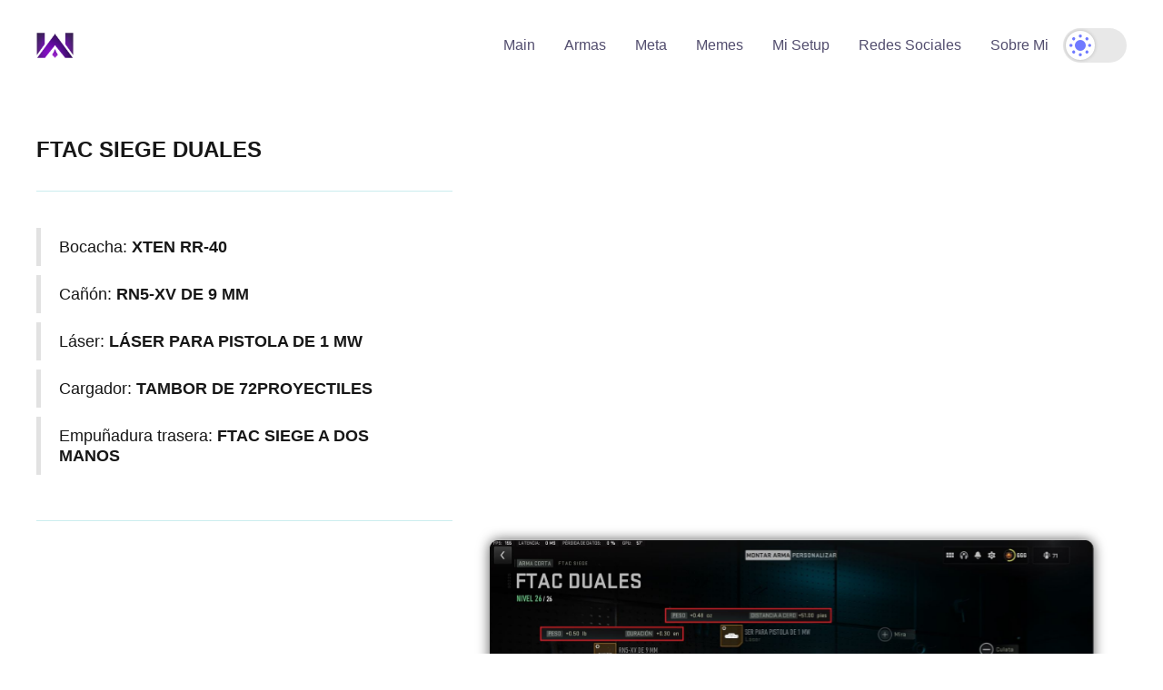

--- FILE ---
content_type: text/html
request_url: https://www.codigowing.com/wz2/ftac-siege-duales
body_size: 9957
content:
<!DOCTYPE html><!-- Last Published: Wed Oct 22 2025 00:26:07 GMT+0000 (Coordinated Universal Time) --><html data-wf-domain="www.codigowing.com" data-wf-page="6346dfbdebca49f9621b1503" data-wf-site="622ab20856a9c251755119bf" data-wf-collection="6346dfbdebca4972a91b1501" data-wf-item-slug="ftac-siege-duales"><head><meta charset="utf-8"/><title>FTAC SIEGE DUALES mejor clase para Warzone 3</title><meta content="Aquí encontrarás la MEJOR CLASE para la FTAC SIEGE DUALES de Warzone 3 por escrito, junto con una imagen y un vídeo para que sepas exactamente como la tienes que llevar." name="description"/><meta content="width=device-width, initial-scale=1" name="viewport"/><link href="https://cdn.prod.website-files.com/622ab20856a9c251755119bf/css/winghavenweapons.webflow.shared.def7b3c46.min.css" rel="stylesheet" type="text/css"/><link href="https://fonts.googleapis.com" rel="preconnect"/><link href="https://fonts.gstatic.com" rel="preconnect" crossorigin="anonymous"/><script src="https://ajax.googleapis.com/ajax/libs/webfont/1.6.26/webfont.js" type="text/javascript"></script><script type="text/javascript">WebFont.load({  google: {    families: ["Exo:100,100italic,200,200italic,300,300italic,400,400italic,500,500italic,600,600italic,700,700italic,800,800italic,900,900italic"]  }});</script><script type="text/javascript">!function(o,c){var n=c.documentElement,t=" w-mod-";n.className+=t+"js",("ontouchstart"in o||o.DocumentTouch&&c instanceof DocumentTouch)&&(n.className+=t+"touch")}(window,document);</script><link href="https://cdn.prod.website-files.com/622ab20856a9c251755119bf/6342ca42317ef9d611d391c8_favicon-32x32.png" rel="shortcut icon" type="image/x-icon"/><link href="https://cdn.prod.website-files.com/622ab20856a9c251755119bf/6342ca8a6a18b6bc76c6100d_android-chrome-256x256.png" rel="apple-touch-icon"/><script async="" src="https://www.googletagmanager.com/gtag/js?id=G-ELV451HBDW"></script><script type="text/javascript">window.dataLayer = window.dataLayer || [];function gtag(){dataLayer.push(arguments);}gtag('js', new Date());gtag('config', 'G-ELV451HBDW', {'anonymize_ip': false});</script><!-- Google Tag Manager -->
<script>(function(w,d,s,l,i){w[l]=w[l]||[];w[l].push({'gtm.start':
new Date().getTime(),event:'gtm.js'});var f=d.getElementsByTagName(s)[0],
j=d.createElement(s),dl=l!='dataLayer'?'&l='+l:'';j.async=true;j.src=
'https://www.googletagmanager.com/gtm.js?id='+i+dl;f.parentNode.insertBefore(j,f);
})(window,document,'script','dataLayer','GTM-KLB93VX');</script>
<!-- End Google Tag Manager -->


<script async src="https://pagead2.googlesyndication.com/pagead/js/adsbygoogle.js?client=ca-pub-7441979321192783"
     crossorigin="anonymous"></script>

<!-- Google tag (gtag.js) -->
<script async src="https://www.googletagmanager.com/gtag/js?id=G-ELV451HBDW"></script>
<script>
  window.dataLayer = window.dataLayer || [];
  function gtag(){dataLayer.push(arguments);}
  gtag('js', new Date());

  gtag('config', 'G-ELV451HBDW');
</script>

<script async src="https://pagead2.googlesyndication.com/pagead/js/adsbygoogle.js?client=ca-pub-7441979321192783"
     crossorigin="anonymous"></script>

<!-- [Attributes by Finsweet] CMS Filter -->
<script async src="https://cdn.jsdelivr.net/npm/@finsweet/attributes-cmsfilter@1/cmsfilter.js"></script>

<!-- [Attributes by Finsweet] CMS Sort -->
<script async src="https://cdn.jsdelivr.net/npm/@finsweet/attributes-cmssort@1/cmssort.js"></script>

<!-- [Attributes by Finsweet] CMS Load -->
<script async src="https://cdn.jsdelivr.net/npm/@finsweet/attributes-cmsload@1/cmsload.js"></script>

<!-- [Attributes by Finsweet] Range Slider -->
<script defer src="https://cdn.jsdelivr.net/npm/@finsweet/attributes-rangeslider@1/rangeslider.js"></script>

<!-- Google tag (gtag.js) -->
<script async src="https://www.googletagmanager.com/gtag/js?id=G-ELV451HBDW"></script>
<script>
  window.dataLayer = window.dataLayer || [];
  function gtag(){dataLayer.push(arguments);}
  gtag('js', new Date());

  gtag('config', 'G-ELV451HBDW');
</script>


<style>
#content.light-mode {
  background-color: #ffffff !important;
  color: #171717 !important;
}
#contant.light-mode a {
  color: #171717 !important;
}
#content.light-mode path {
  fill: #F0F0F0 !important;
}
#content.dark-mode {
  background-color: #171717 !important;
  color: #ffffff !important;
}
#content.dark-mode a {
  color: #ffffff !important;
}
#content.dark-mode a.w--current {
 color: #24feff !important;
}
  
#content.dark-mode path {
  fill: #2f2f2f !important;
}

#content.dark-mode .filter_tags-text {
  color: #ffffff !important;
}

#content.dark-mode .text-block {
  color: #ffffff !important;
}

#content.dark-mode .heading-5, .heading-6 {
  color: #ffffff !important;
}

#content.dark-mode .content_card{ 
  border: 2px solid #ffffff !important;
}

#content.dark-mode .filter_column {
  border: 2px solid #ffffff !important;
}

#content.dark-mode .arma-card {
  border: 2px solid #ffffff !important;
}

#content.dark-mode .filter_header {
  border: 2px solid #ffffff !important;
}

#content.light-mode .content_card, .filter_column, .arma-card {
  border: 2px solid #5c5d5b !important;
}

#content.light-mode .filter_column {
  border: 2px solid #5c5d5b !important;
}

#content.light-mode  .arma-card {
  border: 2px solid #5c5d5b !important;
}

#content.light-mode  .filter_block {
  border-bottom: 1px solid #5c5d5b !important;
}

#content.dark-mode .filter_block {
  border-bottom: 1px solid #ffffff !important;
}

#content.dark-mode .filter_search-field {
  color: #ffffff !important;
}

#content.dark-mode .nav-menu-3 {
  background-color: #171717  !important;
}


</style></head><body><div id="content" class="light-mode"><div data-collapse="medium" data-animation="default" data-duration="400" id="Navigation" data-easing="ease" data-easing2="ease" role="banner" class="navbar-4 w-nav"><div class="navigation-container"><div class="navigation-left"><a href="/old-home-2" class="brand w-nav-brand"><img src="https://cdn.prod.website-files.com/622ab20856a9c251755119bf/63419a4bc2d4acce79437d63_Logo%20Wing.png" width="41" alt="" sizes="41px" srcset="https://cdn.prod.website-files.com/622ab20856a9c251755119bf/63419a4bc2d4acce79437d63_Logo%20Wing-p-500.png 500w, https://cdn.prod.website-files.com/622ab20856a9c251755119bf/63419a4bc2d4acce79437d63_Logo%20Wing-p-800.png 800w, https://cdn.prod.website-files.com/622ab20856a9c251755119bf/63419a4bc2d4acce79437d63_Logo%20Wing-p-1080.png 1080w, https://cdn.prod.website-files.com/622ab20856a9c251755119bf/63419a4bc2d4acce79437d63_Logo%20Wing.png 1180w"/></a></div><div class="navigation-right"><div class="menu-button w-nav-button"><div class="icon w-icon-nav-menu"></div></div><nav role="navigation" class="nav-menu-3 w-nav-menu"><a href="/old-home-2" class="nav-link w-nav-link">Main</a><a href="/old-home-2" class="nav-link w-nav-link">Armas</a><a href="/metaw2" class="nav-link w-nav-link">Meta</a><a href="/memes" class="nav-link w-nav-link">Memes</a><a href="/mi-setup" class="nav-link w-nav-link">Mi Setup</a><a href="/redes-sociales" class="nav-link w-nav-link">Redes Sociales</a><a href="/sobre-mi" class="nav-link w-nav-link">Sobre Mi</a></nav><div id="content2" class="nav-cta"><div class="toggle-theme w-embed"><label for="toggleTheme" title="Toggle theme">
	<input id="toggleTheme" name="theme" type="checkbox">
	<div class="toggleTheme toggleThemeIcon"></div>
</label>
<style>
.toggleTheme {
		position: absolute;
    margin: auto;
    right: 0;
    top: 0;
    bottom: 0;
    cursor: pointer;
    height: 2.4rem;
    background-color: #E8E8E8;
    transition: .4s;
    border-radius: 8rem;
    width: 4.4rem;
    padding: .2rem;
}
.toggleTheme:before {
    position: absolute;
    content: '';
    height: 2rem;
    width: 2rem;
    background-color: #FFFFFF;
    text-align: center;
    transition: .4s;
    border-radius: 4rem;
    box-shadow: 0px 0px 4px rgba(0, 0, 0, 0.2);
		background-image: url("data:image/svg+xml,%3Csvg xmlns='http://www.w3.org/2000/svg' width='32' height='32' fill='none' viewBox='0 0 32 32'%3E%3Cpath fill='%23707AFF' d='M16 4a1.714 1.714 0 110 3.429A1.714 1.714 0 0116 4zM24.485 7.515a1.714 1.714 0 11-2.424 2.424 1.714 1.714 0 012.424-2.424zM7.429 16A1.714 1.714 0 104 16a1.714 1.714 0 003.429 0zM26.286 14.286a1.714 1.714 0 110 3.428 1.714 1.714 0 010-3.428zM9.94 24.485a1.714 1.714 0 10-2.425-2.424 1.714 1.714 0 002.424 2.424zM24.485 22.06a1.714 1.714 0 11-2.424 2.425 1.714 1.714 0 012.424-2.424zM16 24.571A1.714 1.714 0 1116 28a1.714 1.714 0 010-3.429zM9.94 7.515a1.714 1.714 0 10-2.425 2.424 1.714 1.714 0 002.424-2.424zM22 16a6 6 0 11-12 0 6 6 0 0112 0z'/%3E%3C/svg%3E%0A");
}
input[type="checkbox"] {
	display: none;
}
input:checked+.toggleTheme {
    background-color: #707AFF;
}
input:checked+.toggleTheme:before {
    content: '';
    transform: translateX(calc(3.8rem - 1.6rem - 0.2rem));
    background-image: url("data:image/svg+xml,%3Csvg xmlns='http://www.w3.org/2000/svg' width='32' height='32' fill='none' viewBox='0 0 32 32'%3E%3Cpath fill='%23707AFF' d='M25.955 16.163a8 8 0 01-10.91-10.91C9.97 5.732 6 10.005 6 15.206c0 5.523 4.477 10 10 10 5.2 0 9.474-3.97 9.955-9.044z'/%3E%3C/svg%3E%0A");
}
</style></div></div></div></div></div><div class="content-section-short-2"><div class="container"><div class="w-layout-grid product-grid"><div class="product-content"><h3>FTAC SIEGE DUALES</h3><div class="plain-line"></div><div class="full-details w-richtext"><blockquote>Bocacha: <strong>XTEN RR-40</strong></blockquote><blockquote>Cañón: <strong>RN5-XV DE 9 MM</strong></blockquote><blockquote>Láser: <strong>LÁSER PARA PISTOLA DE 1 MW</strong></blockquote><blockquote>Cargador: <strong>TAMBOR DE 72PROYECTILES</strong></blockquote><blockquote>Empuñadura trasera: <strong>FTAC SIEGE A DOS MANOS</strong></blockquote></div><div class="plain-line"></div></div><div id="w-node-_134c130d-e9d9-cae5-a534-3cf72be70877-621b1503" class="product-image-wrapper"><div style="padding-top:56.20608899297424%" class="video w-video w-embed"><iframe class="embedly-embed" src="//cdn.embedly.com/widgets/media.html?src=https%3A%2F%2Fwww.youtube.com%2Fembed%2FO4FzYnZkLm4%3Ffeature%3Doembed&display_name=YouTube&url=https%3A%2F%2Fwww.youtube.com%2Fwatch%3Fv%3DO4FzYnZkLm4&image=https%3A%2F%2Fi.ytimg.com%2Fvi%2FO4FzYnZkLm4%2Fhqdefault.jpg&key=96f1f04c5f4143bcb0f2e68c87d65feb&type=text%2Fhtml&schema=youtube" width="854" height="480" scrolling="no" title="YouTube embed" frameborder="0" allow="autoplay; fullscreen" allowfullscreen="true"></iframe></div></div></div></div><div class="container-2 w-container"><div class="product-image"><div class="c-image"><div class="_w-image"><div class="b-image"><div class="img-thumbnail-bg"></div><div class="c-img-thumbnail"><div class="c-img-thumb-overlay"><div class="_w-img-thumb-overlay"><img src="https://cdn.prod.website-files.com/622ab20856a9c251755119bf/622d59504798fef2484b5dde_zoom-in.svg" loading="lazy" alt="" class="img-thumb-overlay-icon"/><div class="img-thumb-overlay-text">Zoom In</div></div></div><img alt="FTAC SIEGE DUALES" loading="lazy" src="https://cdn.prod.website-files.com/622ab3658f91bcaa69da39cc/648b5e91357deaa46ad4c6eb_mejor%20clase%20warzone%202%20Ftac%20siege%20duales.jpg" sizes="(max-width: 479px) 85vw, (max-width: 991px) 451.2500305175781px, 700.0000610351562px" srcset="https://cdn.prod.website-files.com/622ab3658f91bcaa69da39cc/648b5e91357deaa46ad4c6eb_mejor%20clase%20warzone%202%20Ftac%20siege%20duales-p-500.jpg 500w, https://cdn.prod.website-files.com/622ab3658f91bcaa69da39cc/648b5e91357deaa46ad4c6eb_mejor%20clase%20warzone%202%20Ftac%20siege%20duales-p-800.jpg 800w, https://cdn.prod.website-files.com/622ab3658f91bcaa69da39cc/648b5e91357deaa46ad4c6eb_mejor%20clase%20warzone%202%20Ftac%20siege%20duales-p-1080.jpg 1080w, https://cdn.prod.website-files.com/622ab3658f91bcaa69da39cc/648b5e91357deaa46ad4c6eb_mejor%20clase%20warzone%202%20Ftac%20siege%20duales-p-1600.jpg 1600w, https://cdn.prod.website-files.com/622ab3658f91bcaa69da39cc/648b5e91357deaa46ad4c6eb_mejor%20clase%20warzone%202%20Ftac%20siege%20duales-p-2000.jpg 2000w, https://cdn.prod.website-files.com/622ab3658f91bcaa69da39cc/648b5e91357deaa46ad4c6eb_mejor%20clase%20warzone%202%20Ftac%20siege%20duales.jpg 2560w" class="img-thumbnail"/></div></div><div class="c-zoom-in-img"><div class="ci-zoom-in-img"><div class="c-zoom-out-text"><div class="zoom-out-text">Click anywhere to minimize image.</div></div><div class="_w-zoom-in-img"><div class="b-zoom-in-img"><div class="c-hd-img"><img alt="" loading="lazy" src="https://cdn.prod.website-files.com/622ab3658f91bcaa69da39cc/648b5e91357deaa46ad4c6eb_mejor%20clase%20warzone%202%20Ftac%20siege%20duales.jpg" sizes="100vw" srcset="https://cdn.prod.website-files.com/622ab3658f91bcaa69da39cc/648b5e91357deaa46ad4c6eb_mejor%20clase%20warzone%202%20Ftac%20siege%20duales-p-500.jpg 500w, https://cdn.prod.website-files.com/622ab3658f91bcaa69da39cc/648b5e91357deaa46ad4c6eb_mejor%20clase%20warzone%202%20Ftac%20siege%20duales-p-800.jpg 800w, https://cdn.prod.website-files.com/622ab3658f91bcaa69da39cc/648b5e91357deaa46ad4c6eb_mejor%20clase%20warzone%202%20Ftac%20siege%20duales-p-1080.jpg 1080w, https://cdn.prod.website-files.com/622ab3658f91bcaa69da39cc/648b5e91357deaa46ad4c6eb_mejor%20clase%20warzone%202%20Ftac%20siege%20duales-p-1600.jpg 1600w, https://cdn.prod.website-files.com/622ab3658f91bcaa69da39cc/648b5e91357deaa46ad4c6eb_mejor%20clase%20warzone%202%20Ftac%20siege%20duales-p-2000.jpg 2000w, https://cdn.prod.website-files.com/622ab3658f91bcaa69da39cc/648b5e91357deaa46ad4c6eb_mejor%20clase%20warzone%202%20Ftac%20siege%20duales.jpg 2560w" class="hd-img"/></div></div></div></div></div></div></div></div></div></div><div class="filter_form-wrapper-2 w-form"><form id="wf-form-filter2" name="wf-form-filter2" data-name="filter2" method="get" fs-cmsfilter-element="filters" class="filter_form" data-wf-page-id="6346dfbdebca49f9621b1503" data-wf-element-id="74697966-6429-bd94-832f-f4822cef96ae"><div class="filter_wrapper-2"><div class="container-3"><div class="filter_grid-2"><div class="filter_column"><div class="filter_block"><input class="filter_search-field w-input" fs-cmsfilter-highlight="true" maxlength="256" name="field-2" fs-cmsfilter-tagcategory="Buscar" fs-cmsfilter-field="name" data-name="Field 2" placeholder="Buscar Arma...Warzone2" type="text" id="field-2" required=""/></div><div class="filter_block"><div class="filter_block-header"><div class="filter_results-text">Mostrando <span fs-cmsfilter-element="results-count" class="text-color-green">0</span> resultados<br/>de <span fs-cmsfilter-element="items-count">0</span> Armas.</div><div class="hide"><div class="fs-cmsfilter_highlight">highlight</div></div><a fs-cmsfilter-element="reset" href="#" class="filter_reset-all text-color-green">Quitar Todos los Filtros</a></div></div><div class="filter_block"><div class="filter_block-header"><h3 class="heading-small-2">Tipo de Arma</h3><a fs-cmsfilter-reset="TipoArma" fs-cmsfilter-element="reset" href="#" class="filter_reset">Quitar filtro</a></div><div class="filter_options"><div class="w-dyn-list"><div role="list" class="collection-list-2 w-dyn-items"><div role="listitem" class="w-dyn-item"><label class="w-checkbox checkbox_field"><div class="w-checkbox-input w-checkbox-input--inputType-custom checkbox_input"></div><input id="Checkbox-3" type="checkbox" name="Checkbox-3" data-name="Checkbox 3" style="opacity:0;position:absolute;z-index:-1"/><span fs-cmsfilter-tagcategory="TipoArma" fs-cmsfilter-field="TipoArma" class="checkbox_label w-form-label" for="Checkbox-3">AR</span><div class="option-results">[<span fs-cmsfilter-element="filter-results-count">0</span>]</div></label></div><div role="listitem" class="w-dyn-item"><label class="w-checkbox checkbox_field"><div class="w-checkbox-input w-checkbox-input--inputType-custom checkbox_input"></div><input id="Checkbox-3" type="checkbox" name="Checkbox-3" data-name="Checkbox 3" style="opacity:0;position:absolute;z-index:-1"/><span fs-cmsfilter-tagcategory="TipoArma" fs-cmsfilter-field="TipoArma" class="checkbox_label w-form-label" for="Checkbox-3">BR</span><div class="option-results">[<span fs-cmsfilter-element="filter-results-count">0</span>]</div></label></div><div role="listitem" class="w-dyn-item"><label class="w-checkbox checkbox_field"><div class="w-checkbox-input w-checkbox-input--inputType-custom checkbox_input"></div><input id="Checkbox-3" type="checkbox" name="Checkbox-3" data-name="Checkbox 3" style="opacity:0;position:absolute;z-index:-1"/><span fs-cmsfilter-tagcategory="TipoArma" fs-cmsfilter-field="TipoArma" class="checkbox_label w-form-label" for="Checkbox-3">SMG</span><div class="option-results">[<span fs-cmsfilter-element="filter-results-count">0</span>]</div></label></div><div role="listitem" class="w-dyn-item"><label class="w-checkbox checkbox_field"><div class="w-checkbox-input w-checkbox-input--inputType-custom checkbox_input"></div><input id="Checkbox-3" type="checkbox" name="Checkbox-3" data-name="Checkbox 3" style="opacity:0;position:absolute;z-index:-1"/><span fs-cmsfilter-tagcategory="TipoArma" fs-cmsfilter-field="TipoArma" class="checkbox_label w-form-label" for="Checkbox-3">SG</span><div class="option-results">[<span fs-cmsfilter-element="filter-results-count">0</span>]</div></label></div><div role="listitem" class="w-dyn-item"><label class="w-checkbox checkbox_field"><div class="w-checkbox-input w-checkbox-input--inputType-custom checkbox_input"></div><input id="Checkbox-3" type="checkbox" name="Checkbox-3" data-name="Checkbox 3" style="opacity:0;position:absolute;z-index:-1"/><span fs-cmsfilter-tagcategory="TipoArma" fs-cmsfilter-field="TipoArma" class="checkbox_label w-form-label" for="Checkbox-3">LMG</span><div class="option-results">[<span fs-cmsfilter-element="filter-results-count">0</span>]</div></label></div><div role="listitem" class="w-dyn-item"><label class="w-checkbox checkbox_field"><div class="w-checkbox-input w-checkbox-input--inputType-custom checkbox_input"></div><input id="Checkbox-3" type="checkbox" name="Checkbox-3" data-name="Checkbox 3" style="opacity:0;position:absolute;z-index:-1"/><span fs-cmsfilter-tagcategory="TipoArma" fs-cmsfilter-field="TipoArma" class="checkbox_label w-form-label" for="Checkbox-3">TR</span><div class="option-results">[<span fs-cmsfilter-element="filter-results-count">0</span>]</div></label></div><div role="listitem" class="w-dyn-item"><label class="w-checkbox checkbox_field"><div class="w-checkbox-input w-checkbox-input--inputType-custom checkbox_input"></div><input id="Checkbox-3" type="checkbox" name="Checkbox-3" data-name="Checkbox 3" style="opacity:0;position:absolute;z-index:-1"/><span fs-cmsfilter-tagcategory="TipoArma" fs-cmsfilter-field="TipoArma" class="checkbox_label w-form-label" for="Checkbox-3">SR</span><div class="option-results">[<span fs-cmsfilter-element="filter-results-count">0</span>]</div></label></div><div role="listitem" class="w-dyn-item"><label class="w-checkbox checkbox_field"><div class="w-checkbox-input w-checkbox-input--inputType-custom checkbox_input"></div><input id="Checkbox-3" type="checkbox" name="Checkbox-3" data-name="Checkbox 3" style="opacity:0;position:absolute;z-index:-1"/><span fs-cmsfilter-tagcategory="TipoArma" fs-cmsfilter-field="TipoArma" class="checkbox_label w-form-label" for="Checkbox-3">Pistola</span><div class="option-results">[<span fs-cmsfilter-element="filter-results-count">0</span>]</div></label></div></div></div></div></div></div><div id="w-node-_74697966-6429-bd94-832f-f4822cef96db-2cef96ad" class="filter_content-2"><div class="filter_header"><div class="filter_tags-wrapper"><div class="filter_tags-text">Filtrando por:</div><div fs-cmsfilter-element="tag-template" class="filter_tag"><div fs-cmsfilter-element="tag-text" class="filter_tag-text">Tag</div><img fs-cmsfilter-element="tag-remove" alt="close icon
" src="https://cdn.prod.website-files.com/622ab20856a9c251755119bf/622b5dec1ff8290f904f9a9e_close.svg" loading="lazy" class="filter_tag-remove"/></div></div><div data-delay="0" data-hover="false" fs-cmssort-element="trigger" class="dropdown w-dropdown"><div class="filter_sort-by w-dropdown-toggle"><div class="dropdown_icon w-icon-dropdown-toggle"></div><div fs-cmssort-element="dropdown-label" class="text-block">Ordenar por</div></div><nav class="dropdown_list w-dropdown-list"><a fs-cmssort-field="name" href="#" class="sort_field w-inline-block"><div class="text-block-3">Alfabético (A/Z)</div></a><a fs-cmssort-field="name-desc" href="#" class="sort_field w-inline-block"><div class="text-block-3">Alfabético (Z/A)</div></a></nav></div></div><div id="w-node-_74697966-6429-bd94-832f-f4822cef96f0-2cef96ad" class="content_filter"><div class="w-dyn-list"><div fs-cmsfilter-duration="50" fs-cmsload-mode="pagination" class="content_collection-list-copy w-dyn-items" fs-cmsfilter-tagformat="category" fs-cmsfilter-element="list" role="list" fs-cmssort-element="list" fs-cmsload-element="list" fs-cmsfilter-showquery="true"><div id="w-node-_74697966-6429-bd94-832f-f4822cef96f3-2cef96ad" role="listitem" class="collection-item-2-copy w-dyn-item"><div class="content_card-copy"><a id="w-node-_74697966-6429-bd94-832f-f4822cef96f5-2cef96ad" href="/wz2/lr-7-62" class="food-image-square-copy w-inline-block"><div fs-cmssort-field="name" class="content_card-price-copy">LR 7,62</div><img width="212" src="https://cdn.prod.website-files.com/622ab3658f91bcaa69da39cc/68a80a56cfb8146b55e99e89_LR%207%2C62%20mejor%20clase%20Warzone.png" alt="" loading="lazy" sizes="(max-width: 479px) 120.984375px, 212px" srcset="https://cdn.prod.website-files.com/622ab3658f91bcaa69da39cc/68a80a56cfb8146b55e99e89_LR%207%2C62%20mejor%20clase%20Warzone-p-500.png 500w, https://cdn.prod.website-files.com/622ab3658f91bcaa69da39cc/68a80a56cfb8146b55e99e89_LR%207%2C62%20mejor%20clase%20Warzone-p-800.png 800w, https://cdn.prod.website-files.com/622ab3658f91bcaa69da39cc/68a80a56cfb8146b55e99e89_LR%207%2C62%20mejor%20clase%20Warzone-p-1080.png 1080w, https://cdn.prod.website-files.com/622ab3658f91bcaa69da39cc/68a80a56cfb8146b55e99e89_LR%207%2C62%20mejor%20clase%20Warzone-p-1600.png 1600w, https://cdn.prod.website-files.com/622ab3658f91bcaa69da39cc/68a80a56cfb8146b55e99e89_LR%207%2C62%20mejor%20clase%20Warzone.png 1749w" class="content_card-image-copy"/><div class="content_card-block-2-copy"><div class="content_card-info-copy"><div class="content_card-info-block-copy"><div fs-cmsfilter-field="TipoArma" class="content_card-info-text-copy">SR</div></div><div class="content_card-info-block-copy"><div fs-cmsfilter-field="Juego" class="content_card-info-text-copy-copy">Francotirador</div></div></div></div></a></div></div><div id="w-node-_74697966-6429-bd94-832f-f4822cef96f3-2cef96ad" role="listitem" class="collection-item-2-copy w-dyn-item"><div class="content_card-copy"><a id="w-node-_74697966-6429-bd94-832f-f4822cef96f5-2cef96ad" href="/wz2/cypher-091" class="food-image-square-copy w-inline-block"><div fs-cmssort-field="name" class="content_card-price-copy">CYPHER 091</div><img width="212" src="https://cdn.prod.website-files.com/622ab3658f91bcaa69da39cc/68a806976ded33aeb218d76f_CYPHER%20091%20mejor%20clase%20Warzone.png" alt="" loading="lazy" sizes="(max-width: 479px) 120.984375px, 212px" srcset="https://cdn.prod.website-files.com/622ab3658f91bcaa69da39cc/68a806976ded33aeb218d76f_CYPHER%20091%20mejor%20clase%20Warzone-p-500.png 500w, https://cdn.prod.website-files.com/622ab3658f91bcaa69da39cc/68a806976ded33aeb218d76f_CYPHER%20091%20mejor%20clase%20Warzone-p-800.png 800w, https://cdn.prod.website-files.com/622ab3658f91bcaa69da39cc/68a806976ded33aeb218d76f_CYPHER%20091%20mejor%20clase%20Warzone-p-1080.png 1080w, https://cdn.prod.website-files.com/622ab3658f91bcaa69da39cc/68a806976ded33aeb218d76f_CYPHER%20091%20mejor%20clase%20Warzone-p-1600.png 1600w, https://cdn.prod.website-files.com/622ab3658f91bcaa69da39cc/68a806976ded33aeb218d76f_CYPHER%20091%20mejor%20clase%20Warzone.png 1749w" class="content_card-image-copy"/><div class="content_card-block-2-copy"><div class="content_card-info-copy"><div class="content_card-info-block-copy"><div fs-cmsfilter-field="TipoArma" class="content_card-info-text-copy">AR</div></div><div class="content_card-info-block-copy"><div fs-cmsfilter-field="Juego" class="content_card-info-text-copy-copy">Media/Larga Distancia</div></div></div></div></a></div></div><div id="w-node-_74697966-6429-bd94-832f-f4822cef96f3-2cef96ad" role="listitem" class="collection-item-2-copy w-dyn-item"><div class="content_card-copy"><a id="w-node-_74697966-6429-bd94-832f-f4822cef96f5-2cef96ad" href="/wz2/abr-a1" class="food-image-square-copy w-inline-block"><div fs-cmssort-field="name" class="content_card-price-copy">ABR A1</div><img width="212" src="https://cdn.prod.website-files.com/622ab3658f91bcaa69da39cc/68a804efbf53b7ed7c812405_ABR%20A1%20mejor%20clase%20Warzone.png" alt="" loading="lazy" sizes="(max-width: 479px) 120.984375px, 212px" srcset="https://cdn.prod.website-files.com/622ab3658f91bcaa69da39cc/68a804efbf53b7ed7c812405_ABR%20A1%20mejor%20clase%20Warzone-p-500.png 500w, https://cdn.prod.website-files.com/622ab3658f91bcaa69da39cc/68a804efbf53b7ed7c812405_ABR%20A1%20mejor%20clase%20Warzone-p-800.png 800w, https://cdn.prod.website-files.com/622ab3658f91bcaa69da39cc/68a804efbf53b7ed7c812405_ABR%20A1%20mejor%20clase%20Warzone-p-1080.png 1080w, https://cdn.prod.website-files.com/622ab3658f91bcaa69da39cc/68a804efbf53b7ed7c812405_ABR%20A1%20mejor%20clase%20Warzone-p-1600.png 1600w, https://cdn.prod.website-files.com/622ab3658f91bcaa69da39cc/68a804efbf53b7ed7c812405_ABR%20A1%20mejor%20clase%20Warzone.png 1749w" class="content_card-image-copy"/><div class="content_card-block-2-copy"><div class="content_card-info-copy"><div class="content_card-info-block-copy"><div fs-cmsfilter-field="TipoArma" class="content_card-info-text-copy">AR</div></div><div class="content_card-info-block-copy"><div fs-cmsfilter-field="Juego" class="content_card-info-text-copy-copy">Media/Larga Distancia</div></div></div></div></a></div></div><div id="w-node-_74697966-6429-bd94-832f-f4822cef96f3-2cef96ad" role="listitem" class="collection-item-2-copy w-dyn-item"><div class="content_card-copy"><a id="w-node-_74697966-6429-bd94-832f-f4822cef96f5-2cef96ad" href="/wz2/tr2" class="food-image-square-copy w-inline-block"><div fs-cmssort-field="name" class="content_card-price-copy">TR2</div><img width="212" src="https://cdn.prod.website-files.com/622ab3658f91bcaa69da39cc/686d56faa289547e4f212f94_TR2%20Mejor%20Clase%20Warzone%20Verdansk%202025.png" alt="" loading="lazy" sizes="(max-width: 479px) 120.984375px, 212px" srcset="https://cdn.prod.website-files.com/622ab3658f91bcaa69da39cc/686d56faa289547e4f212f94_TR2%20Mejor%20Clase%20Warzone%20Verdansk%202025-p-500.png 500w, https://cdn.prod.website-files.com/622ab3658f91bcaa69da39cc/686d56faa289547e4f212f94_TR2%20Mejor%20Clase%20Warzone%20Verdansk%202025.png 764w" class="content_card-image-copy"/><div class="content_card-block-2-copy"><div class="content_card-info-copy"><div class="content_card-info-block-copy"><div fs-cmsfilter-field="TipoArma" class="content_card-info-text-copy">TR</div></div><div class="content_card-info-block-copy"><div fs-cmsfilter-field="Juego" class="content_card-info-text-copy-copy">Media/Larga Distancia</div></div></div></div></a></div></div><div id="w-node-_74697966-6429-bd94-832f-f4822cef96f3-2cef96ad" role="listitem" class="collection-item-2-copy w-dyn-item"><div class="content_card-copy"><a id="w-node-_74697966-6429-bd94-832f-f4822cef96f5-2cef96ad" href="/wz2/dm-10-verdansk" class="food-image-square-copy w-inline-block"><div fs-cmssort-field="name" class="content_card-price-copy">DM-10 Verdansk</div><img width="212" src="https://cdn.prod.website-files.com/622ab3658f91bcaa69da39cc/6866b7e3840012e8c37d1476_DM-10%20Mejor%20Clase%20Warzone%20Verdansk%202025.png" alt="" loading="lazy" sizes="(max-width: 479px) 120.984375px, 212px" srcset="https://cdn.prod.website-files.com/622ab3658f91bcaa69da39cc/6866b7e3840012e8c37d1476_DM-10%20Mejor%20Clase%20Warzone%20Verdansk%202025-p-500.png 500w, https://cdn.prod.website-files.com/622ab3658f91bcaa69da39cc/6866b7e3840012e8c37d1476_DM-10%20Mejor%20Clase%20Warzone%20Verdansk%202025.png 764w" class="content_card-image-copy"/><div class="content_card-block-2-copy"><div class="content_card-info-copy"><div class="content_card-info-block-copy"><div fs-cmsfilter-field="TipoArma" class="content_card-info-text-copy">TR</div></div><div class="content_card-info-block-copy"><div fs-cmsfilter-field="Juego" class="content_card-info-text-copy-copy">Media/Larga Distancia</div></div></div></div></a></div></div><div id="w-node-_74697966-6429-bd94-832f-f4822cef96f3-2cef96ad" role="listitem" class="collection-item-2-copy w-dyn-item"><div class="content_card-copy"><a id="w-node-_74697966-6429-bd94-832f-f4822cef96f5-2cef96ad" href="/wz2/dm-10-rebirth" class="food-image-square-copy w-inline-block"><div fs-cmssort-field="name" class="content_card-price-copy">DM-10 Rebirth</div><img width="212" src="https://cdn.prod.website-files.com/622ab3658f91bcaa69da39cc/6866b7e3840012e8c37d1476_DM-10%20Mejor%20Clase%20Warzone%20Verdansk%202025.png" alt="" loading="lazy" sizes="(max-width: 479px) 120.984375px, 212px" srcset="https://cdn.prod.website-files.com/622ab3658f91bcaa69da39cc/6866b7e3840012e8c37d1476_DM-10%20Mejor%20Clase%20Warzone%20Verdansk%202025-p-500.png 500w, https://cdn.prod.website-files.com/622ab3658f91bcaa69da39cc/6866b7e3840012e8c37d1476_DM-10%20Mejor%20Clase%20Warzone%20Verdansk%202025.png 764w" class="content_card-image-copy"/><div class="content_card-block-2-copy"><div class="content_card-info-copy"><div class="content_card-info-block-copy"><div fs-cmsfilter-field="TipoArma" class="content_card-info-text-copy">TR</div></div><div class="content_card-info-block-copy"><div fs-cmsfilter-field="Juego" class="content_card-info-text-copy-copy">Media/Larga Distancia</div></div></div></div></a></div></div><div id="w-node-_74697966-6429-bd94-832f-f4822cef96f3-2cef96ad" role="listitem" class="collection-item-2-copy w-dyn-item"><div class="content_card-copy"><a id="w-node-_74697966-6429-bd94-832f-f4822cef96f5-2cef96ad" href="/wz2/lc10" class="food-image-square-copy w-inline-block"><div fs-cmssort-field="name" class="content_card-price-copy">LC10</div><img width="212" src="https://cdn.prod.website-files.com/622ab3658f91bcaa69da39cc/6838afa4891138e7a43bb61c_LC10%20Mejor%20Clase%20Warzone.png" alt="" loading="lazy" sizes="(max-width: 479px) 120.984375px, 212px" srcset="https://cdn.prod.website-files.com/622ab3658f91bcaa69da39cc/6838afa4891138e7a43bb61c_LC10%20Mejor%20Clase%20Warzone-p-500.png 500w, https://cdn.prod.website-files.com/622ab3658f91bcaa69da39cc/6838afa4891138e7a43bb61c_LC10%20Mejor%20Clase%20Warzone-p-800.png 800w, https://cdn.prod.website-files.com/622ab3658f91bcaa69da39cc/6838afa4891138e7a43bb61c_LC10%20Mejor%20Clase%20Warzone-p-1080.png 1080w, https://cdn.prod.website-files.com/622ab3658f91bcaa69da39cc/6838afa4891138e7a43bb61c_LC10%20Mejor%20Clase%20Warzone-p-1600.png 1600w, https://cdn.prod.website-files.com/622ab3658f91bcaa69da39cc/6838afa4891138e7a43bb61c_LC10%20Mejor%20Clase%20Warzone.png 1891w" class="content_card-image-copy"/><div class="content_card-block-2-copy"><div class="content_card-info-copy"><div class="content_card-info-block-copy"><div fs-cmsfilter-field="TipoArma" class="content_card-info-text-copy">SMG</div></div><div class="content_card-info-block-copy"><div fs-cmsfilter-field="Juego" class="content_card-info-text-copy-copy">Corta Distancia</div></div></div></div></a></div></div><div id="w-node-_74697966-6429-bd94-832f-f4822cef96f3-2cef96ad" role="listitem" class="collection-item-2-copy w-dyn-item"><div class="content_card-copy"><a id="w-node-_74697966-6429-bd94-832f-f4822cef96f5-2cef96ad" href="/wz2/ladra" class="food-image-square-copy w-inline-block"><div fs-cmssort-field="name" class="content_card-price-copy">LADRA</div><img width="212" src="https://cdn.prod.website-files.com/622ab3658f91bcaa69da39cc/6813b6ac51419b10e1eb9ad7_LADRA%20Mejor%20Clase%20Warzone%20Verdansk%202025.png" alt="" loading="lazy" sizes="(max-width: 479px) 120.984375px, 212px" srcset="https://cdn.prod.website-files.com/622ab3658f91bcaa69da39cc/6813b6ac51419b10e1eb9ad7_LADRA%20Mejor%20Clase%20Warzone%20Verdansk%202025-p-500.png 500w, https://cdn.prod.website-files.com/622ab3658f91bcaa69da39cc/6813b6ac51419b10e1eb9ad7_LADRA%20Mejor%20Clase%20Warzone%20Verdansk%202025.png 764w" class="content_card-image-copy"/><div class="content_card-block-2-copy"><div class="content_card-info-copy"><div class="content_card-info-block-copy"><div fs-cmsfilter-field="TipoArma" class="content_card-info-text-copy">SMG</div></div><div class="content_card-info-block-copy"><div fs-cmsfilter-field="Juego" class="content_card-info-text-copy-copy">Corta Distancia</div></div></div></div></a></div></div><div id="w-node-_74697966-6429-bd94-832f-f4822cef96f3-2cef96ad" role="listitem" class="collection-item-2-copy w-dyn-item"><div class="content_card-copy"><a id="w-node-_74697966-6429-bd94-832f-f4822cef96f5-2cef96ad" href="/wz2/ak-74-complemento-de-sniper-smg" class="food-image-square-copy w-inline-block"><div fs-cmssort-field="name" class="content_card-price-copy">AK-74 Complemento de Sniper / SMG</div><img width="212" src="https://cdn.prod.website-files.com/622ab3658f91bcaa69da39cc/67f368b13b7c40de442da415_AK-74%20Complemento%20de%20Sniper%20Mejor%20Clase%20Warzone%20Verdansk%202025.png" alt="" loading="lazy" sizes="(max-width: 479px) 120.984375px, 212px" srcset="https://cdn.prod.website-files.com/622ab3658f91bcaa69da39cc/67f368b13b7c40de442da415_AK-74%20Complemento%20de%20Sniper%20Mejor%20Clase%20Warzone%20Verdansk%202025-p-500.png 500w, https://cdn.prod.website-files.com/622ab3658f91bcaa69da39cc/67f368b13b7c40de442da415_AK-74%20Complemento%20de%20Sniper%20Mejor%20Clase%20Warzone%20Verdansk%202025.png 764w" class="content_card-image-copy"/><div class="content_card-block-2-copy"><div class="content_card-info-copy"><div class="content_card-info-block-copy"><div fs-cmsfilter-field="TipoArma" class="content_card-info-text-copy">AR</div></div><div class="content_card-info-block-copy"><div fs-cmsfilter-field="Juego" class="content_card-info-text-copy-copy">Corta Distancia</div></div></div></div></a></div></div><div id="w-node-_74697966-6429-bd94-832f-f4822cef96f3-2cef96ad" role="listitem" class="collection-item-2-copy w-dyn-item"><div class="content_card-copy"><a id="w-node-_74697966-6429-bd94-832f-f4822cef96f5-2cef96ad" href="/wz2/grau-swat-5-56" class="food-image-square-copy w-inline-block"><div fs-cmssort-field="name" class="content_card-price-copy">GRAU (SWAT 5.56)</div><img width="212" src="https://cdn.prod.website-files.com/622ab3658f91bcaa69da39cc/67ef951b40cfd2d1f9caa06a_GRAU%20Mejor%20Clase%20Warzone%20Verdansk%202025.png" alt="" loading="lazy" sizes="(max-width: 479px) 120.984375px, 212px" srcset="https://cdn.prod.website-files.com/622ab3658f91bcaa69da39cc/67ef951b40cfd2d1f9caa06a_GRAU%20Mejor%20Clase%20Warzone%20Verdansk%202025-p-500.png 500w, https://cdn.prod.website-files.com/622ab3658f91bcaa69da39cc/67ef951b40cfd2d1f9caa06a_GRAU%20Mejor%20Clase%20Warzone%20Verdansk%202025.png 764w" class="content_card-image-copy"/><div class="content_card-block-2-copy"><div class="content_card-info-copy"><div class="content_card-info-block-copy"><div fs-cmsfilter-field="TipoArma" class="content_card-info-text-copy">TR</div></div><div class="content_card-info-block-copy"><div fs-cmsfilter-field="Juego" class="content_card-info-text-copy-copy">Media/Larga Distancia</div></div></div></div></a></div></div><div id="w-node-_74697966-6429-bd94-832f-f4822cef96f3-2cef96ad" role="listitem" class="collection-item-2-copy w-dyn-item"><div class="content_card-copy"><a id="w-node-_74697966-6429-bd94-832f-f4822cef96f5-2cef96ad" href="/wz2/ak-74" class="food-image-square-copy w-inline-block"><div fs-cmssort-field="name" class="content_card-price-copy">AK-74</div><img width="212" src="https://cdn.prod.website-files.com/622ab3658f91bcaa69da39cc/67ef9414cbcf7c53642d788a_AK-74%20Mejor%20Clase%20Warzone%20Verdansk%202025.png" alt="" loading="lazy" sizes="(max-width: 479px) 120.984375px, 212px" srcset="https://cdn.prod.website-files.com/622ab3658f91bcaa69da39cc/67ef9414cbcf7c53642d788a_AK-74%20Mejor%20Clase%20Warzone%20Verdansk%202025-p-500.png 500w, https://cdn.prod.website-files.com/622ab3658f91bcaa69da39cc/67ef9414cbcf7c53642d788a_AK-74%20Mejor%20Clase%20Warzone%20Verdansk%202025.png 764w" class="content_card-image-copy"/><div class="content_card-block-2-copy"><div class="content_card-info-copy"><div class="content_card-info-block-copy"><div fs-cmsfilter-field="TipoArma" class="content_card-info-text-copy">AR</div></div><div class="content_card-info-block-copy"><div fs-cmsfilter-field="Juego" class="content_card-info-text-copy-copy">Media/Larga Distancia</div></div></div></div></a></div></div><div id="w-node-_74697966-6429-bd94-832f-f4822cef96f3-2cef96ad" role="listitem" class="collection-item-2-copy w-dyn-item"><div class="content_card-copy"><a id="w-node-_74697966-6429-bd94-832f-f4822cef96f5-2cef96ad" href="/wz2/ksv" class="food-image-square-copy w-inline-block"><div fs-cmssort-field="name" class="content_card-price-copy">KSV</div><img width="212" src="https://cdn.prod.website-files.com/622ab3658f91bcaa69da39cc/67ef90e7c3b579b7b91d39f5_KSV%20Mejor%20Clase%20Warzone%20Verdansk%202025.png" alt="" loading="lazy" sizes="(max-width: 479px) 120.984375px, 212px" srcset="https://cdn.prod.website-files.com/622ab3658f91bcaa69da39cc/67ef90e7c3b579b7b91d39f5_KSV%20Mejor%20Clase%20Warzone%20Verdansk%202025-p-500.png 500w, https://cdn.prod.website-files.com/622ab3658f91bcaa69da39cc/67ef90e7c3b579b7b91d39f5_KSV%20Mejor%20Clase%20Warzone%20Verdansk%202025.png 764w" class="content_card-image-copy"/><div class="content_card-block-2-copy"><div class="content_card-info-copy"><div class="content_card-info-block-copy"><div fs-cmsfilter-field="TipoArma" class="content_card-info-text-copy">SMG</div></div><div class="content_card-info-block-copy"><div fs-cmsfilter-field="Juego" class="content_card-info-text-copy-copy">Corta Distancia</div></div></div></div></a></div></div><div id="w-node-_74697966-6429-bd94-832f-f4822cef96f3-2cef96ad" role="listitem" class="collection-item-2-copy w-dyn-item"><div class="content_card-copy"><a id="w-node-_74697966-6429-bd94-832f-f4822cef96f5-2cef96ad" href="/wz2/kompakt-92" class="food-image-square-copy w-inline-block"><div fs-cmssort-field="name" class="content_card-price-copy">KOMPAKT 92</div><img width="212" src="https://cdn.prod.website-files.com/622ab3658f91bcaa69da39cc/67ef8ee6c88a8f23f74fa7f4_KOMPAKT%2092%20Mejor%20Clase%20Warzone%20Verdansk%202025.png" alt="" loading="lazy" sizes="(max-width: 479px) 120.984375px, 212px" srcset="https://cdn.prod.website-files.com/622ab3658f91bcaa69da39cc/67ef8ee6c88a8f23f74fa7f4_KOMPAKT%2092%20Mejor%20Clase%20Warzone%20Verdansk%202025-p-500.png 500w, https://cdn.prod.website-files.com/622ab3658f91bcaa69da39cc/67ef8ee6c88a8f23f74fa7f4_KOMPAKT%2092%20Mejor%20Clase%20Warzone%20Verdansk%202025.png 764w" class="content_card-image-copy"/><div class="content_card-block-2-copy"><div class="content_card-info-copy"><div class="content_card-info-block-copy"><div fs-cmsfilter-field="TipoArma" class="content_card-info-text-copy">SMG</div></div><div class="content_card-info-block-copy"><div fs-cmsfilter-field="Juego" class="content_card-info-text-copy-copy">Corta Distancia</div></div></div></div></a></div></div><div id="w-node-_74697966-6429-bd94-832f-f4822cef96f3-2cef96ad" role="listitem" class="collection-item-2-copy w-dyn-item"><div class="content_card-copy"><a id="w-node-_74697966-6429-bd94-832f-f4822cef96f5-2cef96ad" href="/wz2/kilo-141" class="food-image-square-copy w-inline-block"><div fs-cmssort-field="name" class="content_card-price-copy">KILO 141</div><img width="212" src="https://cdn.prod.website-files.com/622ab3658f91bcaa69da39cc/67ef8e08bd49dfe1f8e15bb2_KILO%20141%20Mejor%20Clase%20Warzone%20Verdansk%202025.png" alt="" loading="lazy" sizes="(max-width: 479px) 120.984375px, 212px" srcset="https://cdn.prod.website-files.com/622ab3658f91bcaa69da39cc/67ef8e08bd49dfe1f8e15bb2_KILO%20141%20Mejor%20Clase%20Warzone%20Verdansk%202025-p-500.png 500w, https://cdn.prod.website-files.com/622ab3658f91bcaa69da39cc/67ef8e08bd49dfe1f8e15bb2_KILO%20141%20Mejor%20Clase%20Warzone%20Verdansk%202025.png 764w" class="content_card-image-copy"/><div class="content_card-block-2-copy"><div class="content_card-info-copy"><div class="content_card-info-block-copy"><div fs-cmsfilter-field="TipoArma" class="content_card-info-text-copy">AR</div></div><div class="content_card-info-block-copy"><div fs-cmsfilter-field="Juego" class="content_card-info-text-copy-copy">Media/Larga Distancia</div></div></div></div></a></div></div><div id="w-node-_74697966-6429-bd94-832f-f4822cef96f3-2cef96ad" role="listitem" class="collection-item-2-copy w-dyn-item"><div class="content_card-copy"><a id="w-node-_74697966-6429-bd94-832f-f4822cef96f5-2cef96ad" href="/wz2/cr-56-amax" class="food-image-square-copy w-inline-block"><div fs-cmssort-field="name" class="content_card-price-copy">CR-56 AMAX</div><img width="212" src="https://cdn.prod.website-files.com/622ab3658f91bcaa69da39cc/67ef8c5b483168e681f06f44_CR-56%20AMAX%20Mejor%20Clase%20Warzone%20Verdansk%202025.png" alt="" loading="lazy" sizes="(max-width: 479px) 120.984375px, 212px" srcset="https://cdn.prod.website-files.com/622ab3658f91bcaa69da39cc/67ef8c5b483168e681f06f44_CR-56%20AMAX%20Mejor%20Clase%20Warzone%20Verdansk%202025-p-500.png 500w, https://cdn.prod.website-files.com/622ab3658f91bcaa69da39cc/67ef8c5b483168e681f06f44_CR-56%20AMAX%20Mejor%20Clase%20Warzone%20Verdansk%202025.png 764w" class="content_card-image-copy"/><div class="content_card-block-2-copy"><div class="content_card-info-copy"><div class="content_card-info-block-copy"><div fs-cmsfilter-field="TipoArma" class="content_card-info-text-copy">AR</div></div><div class="content_card-info-block-copy"><div fs-cmsfilter-field="Juego" class="content_card-info-text-copy-copy">Media/Larga Distancia</div></div></div></div></a></div></div><div id="w-node-_74697966-6429-bd94-832f-f4822cef96f3-2cef96ad" role="listitem" class="collection-item-2-copy w-dyn-item"><div class="content_card-copy"><a id="w-node-_74697966-6429-bd94-832f-f4822cef96f5-2cef96ad" href="/wz2/hdr" class="food-image-square-copy w-inline-block"><div fs-cmssort-field="name" class="content_card-price-copy">HDR</div><img width="212" src="https://cdn.prod.website-files.com/622ab3658f91bcaa69da39cc/67ef88c7b8cefea9418250e5_HDR%20mejor%20clase%20Warzone%202025.png" alt="" loading="lazy" sizes="(max-width: 479px) 120.984375px, 212px" srcset="https://cdn.prod.website-files.com/622ab3658f91bcaa69da39cc/67ef88c7b8cefea9418250e5_HDR%20mejor%20clase%20Warzone%202025-p-500.png 500w, https://cdn.prod.website-files.com/622ab3658f91bcaa69da39cc/67ef88c7b8cefea9418250e5_HDR%20mejor%20clase%20Warzone%202025.png 764w" class="content_card-image-copy"/><div class="content_card-block-2-copy"><div class="content_card-info-copy"><div class="content_card-info-block-copy"><div fs-cmsfilter-field="TipoArma" class="content_card-info-text-copy w-dyn-bind-empty"></div></div><div class="content_card-info-block-copy"><div fs-cmsfilter-field="Juego" class="content_card-info-text-copy-copy">Francotirador</div></div></div></div></a></div></div></div><div role="navigation" aria-label="List" class="w-pagination-wrapper"><a href="?3a4d6dcf_page=2" aria-label="Next Page" class="w-pagination-next next-3"><div class="w-inline-block">Next</div><svg class="w-pagination-next-icon" height="12px" width="12px" xmlns="http://www.w3.org/2000/svg" viewBox="0 0 12 12" transform="translate(0, 1)"><path fill="none" stroke="currentColor" fill-rule="evenodd" d="M4 2l4 4-4 4"></path></svg></a><link rel="prerender" href="?3a4d6dcf_page=2"/></div></div></div><div fs-cmsfilter-element="empty" class="filter_empty"><img loading="lazy" src="https://cdn.prod.website-files.com/622ab20856a9c251755119bf/622b5dec1ff8298b0b4f9aa0_error.svg" alt="" class="filter_empty-icon"/><div>No se encontraron resultados.</div></div></div></div></div></div></form><div class="success-message w-form-done"><div>Thank you! Your submission has been received!</div></div><div class="error-message w-form-fail"><div>Oops! Something went wrong while submitting the form.</div></div></div><div class="content-section-short"><div class="container"><div class="title-wrap-centre"><h4 class="heading-3">Otras armas que te pueden interessar</h4></div><div class="collection-list-wrapper-3 w-dyn-list"><div role="list" class="w-dyn-items w-row"><div role="listitem" class="menu-item w-dyn-item w-col w-col-6"><div class="arma-card"><a href="/wz2/lr-7-62" class="food-image-square w-inline-block"><img width="312" src="https://cdn.prod.website-files.com/622ab3658f91bcaa69da39cc/68a80a56cfb8146b55e99e89_LR%207%2C62%20mejor%20clase%20Warzone.png" alt="" sizes="(max-width: 479px) 71vw, (max-width: 767px) 37vw, (max-width: 991px) 312px, (max-width: 1439px) 24vw, 312px" srcset="https://cdn.prod.website-files.com/622ab3658f91bcaa69da39cc/68a80a56cfb8146b55e99e89_LR%207%2C62%20mejor%20clase%20Warzone-p-500.png 500w, https://cdn.prod.website-files.com/622ab3658f91bcaa69da39cc/68a80a56cfb8146b55e99e89_LR%207%2C62%20mejor%20clase%20Warzone-p-800.png 800w, https://cdn.prod.website-files.com/622ab3658f91bcaa69da39cc/68a80a56cfb8146b55e99e89_LR%207%2C62%20mejor%20clase%20Warzone-p-1080.png 1080w, https://cdn.prod.website-files.com/622ab3658f91bcaa69da39cc/68a80a56cfb8146b55e99e89_LR%207%2C62%20mejor%20clase%20Warzone-p-1600.png 1600w, https://cdn.prod.website-files.com/622ab3658f91bcaa69da39cc/68a80a56cfb8146b55e99e89_LR%207%2C62%20mejor%20clase%20Warzone.png 1749w" class="arma-image"/></a><div class="arma-card-content"><a href="/wz2/lr-7-62" class="arma-title-wrap w-inline-block"><h6 class="heading-6">LR 7,62</h6></a><p class="paragraph">SR</p><p class="paragraph">Francotirador</p></div></div></div><div role="listitem" class="menu-item w-dyn-item w-col w-col-6"><div class="arma-card"><a href="/wz2/cypher-091" class="food-image-square w-inline-block"><img width="312" src="https://cdn.prod.website-files.com/622ab3658f91bcaa69da39cc/68a806976ded33aeb218d76f_CYPHER%20091%20mejor%20clase%20Warzone.png" alt="" sizes="(max-width: 479px) 71vw, (max-width: 767px) 37vw, (max-width: 991px) 312px, (max-width: 1439px) 24vw, 312px" srcset="https://cdn.prod.website-files.com/622ab3658f91bcaa69da39cc/68a806976ded33aeb218d76f_CYPHER%20091%20mejor%20clase%20Warzone-p-500.png 500w, https://cdn.prod.website-files.com/622ab3658f91bcaa69da39cc/68a806976ded33aeb218d76f_CYPHER%20091%20mejor%20clase%20Warzone-p-800.png 800w, https://cdn.prod.website-files.com/622ab3658f91bcaa69da39cc/68a806976ded33aeb218d76f_CYPHER%20091%20mejor%20clase%20Warzone-p-1080.png 1080w, https://cdn.prod.website-files.com/622ab3658f91bcaa69da39cc/68a806976ded33aeb218d76f_CYPHER%20091%20mejor%20clase%20Warzone-p-1600.png 1600w, https://cdn.prod.website-files.com/622ab3658f91bcaa69da39cc/68a806976ded33aeb218d76f_CYPHER%20091%20mejor%20clase%20Warzone.png 1749w" class="arma-image"/></a><div class="arma-card-content"><a href="/wz2/cypher-091" class="arma-title-wrap w-inline-block"><h6 class="heading-6">CYPHER 091</h6></a><p class="paragraph">AR</p><p class="paragraph">Media/Larga Distancia</p></div></div></div><div role="listitem" class="menu-item w-dyn-item w-col w-col-6"><div class="arma-card"><a href="/wz2/abr-a1" class="food-image-square w-inline-block"><img width="312" src="https://cdn.prod.website-files.com/622ab3658f91bcaa69da39cc/68a804efbf53b7ed7c812405_ABR%20A1%20mejor%20clase%20Warzone.png" alt="" sizes="(max-width: 479px) 71vw, (max-width: 767px) 37vw, (max-width: 991px) 312px, (max-width: 1439px) 24vw, 312px" srcset="https://cdn.prod.website-files.com/622ab3658f91bcaa69da39cc/68a804efbf53b7ed7c812405_ABR%20A1%20mejor%20clase%20Warzone-p-500.png 500w, https://cdn.prod.website-files.com/622ab3658f91bcaa69da39cc/68a804efbf53b7ed7c812405_ABR%20A1%20mejor%20clase%20Warzone-p-800.png 800w, https://cdn.prod.website-files.com/622ab3658f91bcaa69da39cc/68a804efbf53b7ed7c812405_ABR%20A1%20mejor%20clase%20Warzone-p-1080.png 1080w, https://cdn.prod.website-files.com/622ab3658f91bcaa69da39cc/68a804efbf53b7ed7c812405_ABR%20A1%20mejor%20clase%20Warzone-p-1600.png 1600w, https://cdn.prod.website-files.com/622ab3658f91bcaa69da39cc/68a804efbf53b7ed7c812405_ABR%20A1%20mejor%20clase%20Warzone.png 1749w" class="arma-image"/></a><div class="arma-card-content"><a href="/wz2/abr-a1" class="arma-title-wrap w-inline-block"><h6 class="heading-6">ABR A1</h6></a><p class="paragraph">AR</p><p class="paragraph">Media/Larga Distancia</p></div></div></div><div role="listitem" class="menu-item w-dyn-item w-col w-col-6"><div class="arma-card"><a href="/wz2/tr2" class="food-image-square w-inline-block"><img width="312" src="https://cdn.prod.website-files.com/622ab3658f91bcaa69da39cc/686d56faa289547e4f212f94_TR2%20Mejor%20Clase%20Warzone%20Verdansk%202025.png" alt="" sizes="(max-width: 479px) 71vw, (max-width: 767px) 37vw, (max-width: 991px) 312px, (max-width: 1439px) 24vw, 312px" srcset="https://cdn.prod.website-files.com/622ab3658f91bcaa69da39cc/686d56faa289547e4f212f94_TR2%20Mejor%20Clase%20Warzone%20Verdansk%202025-p-500.png 500w, https://cdn.prod.website-files.com/622ab3658f91bcaa69da39cc/686d56faa289547e4f212f94_TR2%20Mejor%20Clase%20Warzone%20Verdansk%202025.png 764w" class="arma-image"/></a><div class="arma-card-content"><a href="/wz2/tr2" class="arma-title-wrap w-inline-block"><h6 class="heading-6">TR2</h6></a><p class="paragraph">TR</p><p class="paragraph">Media/Larga Distancia</p></div></div></div><div role="listitem" class="menu-item w-dyn-item w-col w-col-6"><div class="arma-card"><a href="/wz2/dm-10-verdansk" class="food-image-square w-inline-block"><img width="312" src="https://cdn.prod.website-files.com/622ab3658f91bcaa69da39cc/6866b7e3840012e8c37d1476_DM-10%20Mejor%20Clase%20Warzone%20Verdansk%202025.png" alt="" sizes="(max-width: 479px) 71vw, (max-width: 767px) 37vw, (max-width: 991px) 312px, (max-width: 1439px) 24vw, 312px" srcset="https://cdn.prod.website-files.com/622ab3658f91bcaa69da39cc/6866b7e3840012e8c37d1476_DM-10%20Mejor%20Clase%20Warzone%20Verdansk%202025-p-500.png 500w, https://cdn.prod.website-files.com/622ab3658f91bcaa69da39cc/6866b7e3840012e8c37d1476_DM-10%20Mejor%20Clase%20Warzone%20Verdansk%202025.png 764w" class="arma-image"/></a><div class="arma-card-content"><a href="/wz2/dm-10-verdansk" class="arma-title-wrap w-inline-block"><h6 class="heading-6">DM-10 Verdansk</h6></a><p class="paragraph">TR</p><p class="paragraph">Media/Larga Distancia</p></div></div></div><div role="listitem" class="menu-item w-dyn-item w-col w-col-6"><div class="arma-card"><a href="/wz2/dm-10-rebirth" class="food-image-square w-inline-block"><img width="312" src="https://cdn.prod.website-files.com/622ab3658f91bcaa69da39cc/6866b7e3840012e8c37d1476_DM-10%20Mejor%20Clase%20Warzone%20Verdansk%202025.png" alt="" sizes="(max-width: 479px) 71vw, (max-width: 767px) 37vw, (max-width: 991px) 312px, (max-width: 1439px) 24vw, 312px" srcset="https://cdn.prod.website-files.com/622ab3658f91bcaa69da39cc/6866b7e3840012e8c37d1476_DM-10%20Mejor%20Clase%20Warzone%20Verdansk%202025-p-500.png 500w, https://cdn.prod.website-files.com/622ab3658f91bcaa69da39cc/6866b7e3840012e8c37d1476_DM-10%20Mejor%20Clase%20Warzone%20Verdansk%202025.png 764w" class="arma-image"/></a><div class="arma-card-content"><a href="/wz2/dm-10-rebirth" class="arma-title-wrap w-inline-block"><h6 class="heading-6">DM-10 Rebirth</h6></a><p class="paragraph">TR</p><p class="paragraph">Media/Larga Distancia</p></div></div></div></div></div></div></div><div class="footer"><div class="container"><div class="w-layout-grid footer-grid"><div id="w-node-_3e0065bc-5fe9-aac6-ce80-297f30e7c03f-30e7c03c" class="footer-column"><a href="/old-home" class="footer-link">Main</a><a href="/warzone-1" class="footer-link">Armas</a><a href="/meta-warzone1" class="footer-link">Meta</a><a href="/memes" class="footer-link">Memes</a><a href="/mi-setup" class="footer-link">Mi Setup</a><a href="/redes-sociales" class="footer-link">Redes Sociales</a><a href="/sobre-mi" class="footer-link">Sobre Mi</a></div></div><div class="footer-legal"><div class="footer-detail-left"></div><div class="footer-detail-right"><div class="social-icon-wrap"><a href="https://www.instagram.com/winghaven/?hl=es" target="_blank" class="social-link w-inline-block"><img src="https://cdn.prod.website-files.com/5e360a99f4dd53fd793925af/5e362b9c121267b0fabbef18_social-instagram.svg" alt="" class="social-icon"/></a><a href="https://twitter.com/Winghahaven" target="_blank" class="social-link w-inline-block"><img src="https://cdn.prod.website-files.com/5e360a99f4dd53fd793925af/5e362b9cf4dd53d8073a05cd_social-twitter.svg" alt="" class="social-icon"/></a><a href="https://www.youtube.com/c/WinghavenIsTheMan" target="_blank" class="social-link w-inline-block"><img src="https://cdn.prod.website-files.com/5e360a99f4dd53fd793925af/5e362b9c7c077b1740e27d28_social-youtube.svg" alt="" class="social-icon"/></a></div></div></div></div></div></div><script src="https://d3e54v103j8qbb.cloudfront.net/js/jquery-3.5.1.min.dc5e7f18c8.js?site=622ab20856a9c251755119bf" type="text/javascript" integrity="sha256-9/aliU8dGd2tb6OSsuzixeV4y/faTqgFtohetphbbj0=" crossorigin="anonymous"></script><script src="https://cdn.prod.website-files.com/622ab20856a9c251755119bf/js/webflow.schunk.36b8fb49256177c8.js" type="text/javascript"></script><script src="https://cdn.prod.website-files.com/622ab20856a9c251755119bf/js/webflow.schunk.af7b1f697c954370.js" type="text/javascript"></script><script src="https://cdn.prod.website-files.com/622ab20856a9c251755119bf/js/webflow.57035c5d.180747ebc0aefd5e.js" type="text/javascript"></script><!-- Google Tag Manager (noscript) -->
<noscript><iframe src="https://www.googletagmanager.com/ns.html?id=GTM-KLB93VX"
height="0" width="0" style="display:none;visibility:hidden"></iframe></noscript>
<!-- End Google Tag Manager (noscript) --><script>

var inputField = document.getElementById("autoInput");
var searchList = document.getElementById("search-terms");
var searchTermsWrapper = document.getElementById("searchTermsWrapper");
var terms = [];

// Source items from CMS START

var autofillTitles = document.getElementsByClassName('autofill-title');
    
for (var i = 0; i < autofillTitles.length; i++) {
                
terms.push(autofillTitles[i].innerHTML);
    
}

// Source items from CMS END

inputField.setAttribute("onkeyup", "typeSearch()");
searchTermsWrapper.style.display = "none";


    
function searchTerms() { 
    
        // add terms to dropdown list.
        
        for (i = 0; i < terms.length; i++) {
                    
            var li = document.createElement("li");
                        
            li.innerHTML = '<a href="#" class="list-term">' + terms[i] + '</a>';
                        
            searchList.appendChild(li);

        }            
    
      // orders the list in alphabetical order.
                
      var list, i, switching, b, shouldSwitch;
        
      list = document.getElementById("search-terms");
        
      switching = true;
        
      while (switching) {

        switching = false;
          
        b = list.getElementsByTagName("LI");

        for (i = 0; i < (b.length - 1); i++) {

            shouldSwitch = false;

            if (b[i].innerHTML.toLowerCase() > b[i + 1].innerHTML.toLowerCase()) {
                
                shouldSwitch = true;
                break;
            }
            
        }
          
        if (shouldSwitch) {

            b[i].parentNode.insertBefore(b[i + 1], b[i]);
            
            switching = true;
            
        }
          
      }
    
}
    
    // auto complete feature, activated on keystroke in the input.
    
    function typeSearch() {
        
    searchTermsWrapper.style.display = 'block';
        
    if (inputField.value == "") {
        
        searchTermsWrapper.style.display = 'none';
        console.log('test');
        
    }
                    
    var filter, ul, li, a, i, txtValue;
                
    filter = inputField.value.toUpperCase();
        
    ul = searchList;
        
    li = ul.getElementsByTagName("li");
        
    for (i = 0; i < li.length; i++) {
        
        a = li[i];
        
        txtValue = a.textContent || a.innerText;
        
        if (txtValue.toUpperCase().indexOf(filter) > -1) {
            
            li[i].style.display = "";
            
        } else {
            
            li[i].style.display = "none";
        }
        
    }
        
}

searchTerms();
    
// detects selection of a search term. 
    
document.addEventListener('click', function (event) {

	if (!event.target.matches('.list-term')) return;

	event.preventDefault();
    
        inputField.value = event.target.innerHTML;
    
        searchTermsWrapper.style.display = 'none';

});

function checkFocus(e) {

  var activeTextarea = document.activeElement.id;
    
    if (activeTextarea != 'autoInput') {
    
  	searchTermsWrapper.style.display = "none";
  
 		} else {
    
     searchTermsWrapper.style.display = "block";
    
    }

  
  }
  
document.addEventListener('mouseup', checkFocus, false);

            
</script>

<script>
function setThemeFromCookie() {
 const themeState = document.getElementById('content');
 themeState.className = isThemeSelected() ? 'dark-mode' : 'light-mode';
}
function setThemeSwitchState() {
 document.getElementById('toggleTheme').checked = isThemeSelected();
}
function isThemeSelected() {
 return document.cookie.match(/theme=dark/i) != null;
}
function toggleTheme() {
 const themeState = document.getElementById('content');
 const currentState = themeState.className;
 const newState = themeState.className == 'dark-mode' ? 'light-mode' : 'dark-mode';
 themeState.className = newState;
 document.cookie = 'theme=' + (newState == 'light-mode' ? 'light' : 'dark');
}
(function() {
 setThemeFromCookie();
 setThemeSwitchState();
 document.getElementById('toggleTheme').onchange=toggleTheme;
})();
</script></body></html>

--- FILE ---
content_type: text/html; charset=utf-8
request_url: https://www.google.com/recaptcha/api2/aframe
body_size: 266
content:
<!DOCTYPE HTML><html><head><meta http-equiv="content-type" content="text/html; charset=UTF-8"></head><body><script nonce="s95MExsh-baCUbMZyMcPBg">/** Anti-fraud and anti-abuse applications only. See google.com/recaptcha */ try{var clients={'sodar':'https://pagead2.googlesyndication.com/pagead/sodar?'};window.addEventListener("message",function(a){try{if(a.source===window.parent){var b=JSON.parse(a.data);var c=clients[b['id']];if(c){var d=document.createElement('img');d.src=c+b['params']+'&rc='+(localStorage.getItem("rc::a")?sessionStorage.getItem("rc::b"):"");window.document.body.appendChild(d);sessionStorage.setItem("rc::e",parseInt(sessionStorage.getItem("rc::e")||0)+1);localStorage.setItem("rc::h",'1768841318407');}}}catch(b){}});window.parent.postMessage("_grecaptcha_ready", "*");}catch(b){}</script></body></html>

--- FILE ---
content_type: text/css
request_url: https://cdn.prod.website-files.com/622ab20856a9c251755119bf/css/winghavenweapons.webflow.shared.def7b3c46.min.css
body_size: 20018
content:
html{-webkit-text-size-adjust:100%;-ms-text-size-adjust:100%;font-family:sans-serif}body{margin:0}article,aside,details,figcaption,figure,footer,header,hgroup,main,menu,nav,section,summary{display:block}audio,canvas,progress,video{vertical-align:baseline;display:inline-block}audio:not([controls]){height:0;display:none}[hidden],template{display:none}a{background-color:#0000}a:active,a:hover{outline:0}abbr[title]{border-bottom:1px dotted}b,strong{font-weight:700}dfn{font-style:italic}h1{margin:.67em 0;font-size:2em}mark{color:#000;background:#ff0}small{font-size:80%}sub,sup{vertical-align:baseline;font-size:75%;line-height:0;position:relative}sup{top:-.5em}sub{bottom:-.25em}img{border:0}svg:not(:root){overflow:hidden}hr{box-sizing:content-box;height:0}pre{overflow:auto}code,kbd,pre,samp{font-family:monospace;font-size:1em}button,input,optgroup,select,textarea{color:inherit;font:inherit;margin:0}button{overflow:visible}button,select{text-transform:none}button,html input[type=button],input[type=reset]{-webkit-appearance:button;cursor:pointer}button[disabled],html input[disabled]{cursor:default}button::-moz-focus-inner,input::-moz-focus-inner{border:0;padding:0}input{line-height:normal}input[type=checkbox],input[type=radio]{box-sizing:border-box;padding:0}input[type=number]::-webkit-inner-spin-button,input[type=number]::-webkit-outer-spin-button{height:auto}input[type=search]{-webkit-appearance:none}input[type=search]::-webkit-search-cancel-button,input[type=search]::-webkit-search-decoration{-webkit-appearance:none}legend{border:0;padding:0}textarea{overflow:auto}optgroup{font-weight:700}table{border-collapse:collapse;border-spacing:0}td,th{padding:0}@font-face{font-family:webflow-icons;src:url([data-uri])format("truetype");font-weight:400;font-style:normal}[class^=w-icon-],[class*=\ w-icon-]{speak:none;font-variant:normal;text-transform:none;-webkit-font-smoothing:antialiased;-moz-osx-font-smoothing:grayscale;font-style:normal;font-weight:400;line-height:1;font-family:webflow-icons!important}.w-icon-slider-right:before{content:""}.w-icon-slider-left:before{content:""}.w-icon-nav-menu:before{content:""}.w-icon-arrow-down:before,.w-icon-dropdown-toggle:before{content:""}.w-icon-file-upload-remove:before{content:""}.w-icon-file-upload-icon:before{content:""}*{box-sizing:border-box}html{height:100%}body{color:#333;background-color:#fff;min-height:100%;margin:0;font-family:Arial,sans-serif;font-size:14px;line-height:20px}img{vertical-align:middle;max-width:100%;display:inline-block}html.w-mod-touch *{background-attachment:scroll!important}.w-block{display:block}.w-inline-block{max-width:100%;display:inline-block}.w-clearfix:before,.w-clearfix:after{content:" ";grid-area:1/1/2/2;display:table}.w-clearfix:after{clear:both}.w-hidden{display:none}.w-button{color:#fff;line-height:inherit;cursor:pointer;background-color:#3898ec;border:0;border-radius:0;padding:9px 15px;text-decoration:none;display:inline-block}input.w-button{-webkit-appearance:button}html[data-w-dynpage] [data-w-cloak]{color:#0000!important}.w-code-block{margin:unset}pre.w-code-block code{all:inherit}.w-optimization{display:contents}.w-webflow-badge,.w-webflow-badge>img{box-sizing:unset;width:unset;height:unset;max-height:unset;max-width:unset;min-height:unset;min-width:unset;margin:unset;padding:unset;float:unset;clear:unset;border:unset;border-radius:unset;background:unset;background-image:unset;background-position:unset;background-size:unset;background-repeat:unset;background-origin:unset;background-clip:unset;background-attachment:unset;background-color:unset;box-shadow:unset;transform:unset;direction:unset;font-family:unset;font-weight:unset;color:unset;font-size:unset;line-height:unset;font-style:unset;font-variant:unset;text-align:unset;letter-spacing:unset;-webkit-text-decoration:unset;text-decoration:unset;text-indent:unset;text-transform:unset;list-style-type:unset;text-shadow:unset;vertical-align:unset;cursor:unset;white-space:unset;word-break:unset;word-spacing:unset;word-wrap:unset;transition:unset}.w-webflow-badge{white-space:nowrap;cursor:pointer;box-shadow:0 0 0 1px #0000001a,0 1px 3px #0000001a;visibility:visible!important;opacity:1!important;z-index:2147483647!important;color:#aaadb0!important;overflow:unset!important;background-color:#fff!important;border-radius:3px!important;width:auto!important;height:auto!important;margin:0!important;padding:6px!important;font-size:12px!important;line-height:14px!important;text-decoration:none!important;display:inline-block!important;position:fixed!important;inset:auto 12px 12px auto!important;transform:none!important}.w-webflow-badge>img{position:unset;visibility:unset!important;opacity:1!important;vertical-align:middle!important;display:inline-block!important}h1,h2,h3,h4,h5,h6{margin-bottom:10px;font-weight:700}h1{margin-top:20px;font-size:38px;line-height:44px}h2{margin-top:20px;font-size:32px;line-height:36px}h3{margin-top:20px;font-size:24px;line-height:30px}h4{margin-top:10px;font-size:18px;line-height:24px}h5{margin-top:10px;font-size:14px;line-height:20px}h6{margin-top:10px;font-size:12px;line-height:18px}p{margin-top:0;margin-bottom:10px}blockquote{border-left:5px solid #e2e2e2;margin:0 0 10px;padding:10px 20px;font-size:18px;line-height:22px}figure{margin:0 0 10px}figcaption{text-align:center;margin-top:5px}ul,ol{margin-top:0;margin-bottom:10px;padding-left:40px}.w-list-unstyled{padding-left:0;list-style:none}.w-embed:before,.w-embed:after{content:" ";grid-area:1/1/2/2;display:table}.w-embed:after{clear:both}.w-video{width:100%;padding:0;position:relative}.w-video iframe,.w-video object,.w-video embed{border:none;width:100%;height:100%;position:absolute;top:0;left:0}fieldset{border:0;margin:0;padding:0}button,[type=button],[type=reset]{cursor:pointer;-webkit-appearance:button;border:0}.w-form{margin:0 0 15px}.w-form-done{text-align:center;background-color:#ddd;padding:20px;display:none}.w-form-fail{background-color:#ffdede;margin-top:10px;padding:10px;display:none}label{margin-bottom:5px;font-weight:700;display:block}.w-input,.w-select{color:#333;vertical-align:middle;background-color:#fff;border:1px solid #ccc;width:100%;height:38px;margin-bottom:10px;padding:8px 12px;font-size:14px;line-height:1.42857;display:block}.w-input::placeholder,.w-select::placeholder{color:#999}.w-input:focus,.w-select:focus{border-color:#3898ec;outline:0}.w-input[disabled],.w-select[disabled],.w-input[readonly],.w-select[readonly],fieldset[disabled] .w-input,fieldset[disabled] .w-select{cursor:not-allowed}.w-input[disabled]:not(.w-input-disabled),.w-select[disabled]:not(.w-input-disabled),.w-input[readonly],.w-select[readonly],fieldset[disabled]:not(.w-input-disabled) .w-input,fieldset[disabled]:not(.w-input-disabled) .w-select{background-color:#eee}textarea.w-input,textarea.w-select{height:auto}.w-select{background-color:#f3f3f3}.w-select[multiple]{height:auto}.w-form-label{cursor:pointer;margin-bottom:0;font-weight:400;display:inline-block}.w-radio{margin-bottom:5px;padding-left:20px;display:block}.w-radio:before,.w-radio:after{content:" ";grid-area:1/1/2/2;display:table}.w-radio:after{clear:both}.w-radio-input{float:left;margin:3px 0 0 -20px;line-height:normal}.w-file-upload{margin-bottom:10px;display:block}.w-file-upload-input{opacity:0;z-index:-100;width:.1px;height:.1px;position:absolute;overflow:hidden}.w-file-upload-default,.w-file-upload-uploading,.w-file-upload-success{color:#333;display:inline-block}.w-file-upload-error{margin-top:10px;display:block}.w-file-upload-default.w-hidden,.w-file-upload-uploading.w-hidden,.w-file-upload-error.w-hidden,.w-file-upload-success.w-hidden{display:none}.w-file-upload-uploading-btn{cursor:pointer;background-color:#fafafa;border:1px solid #ccc;margin:0;padding:8px 12px;font-size:14px;font-weight:400;display:flex}.w-file-upload-file{background-color:#fafafa;border:1px solid #ccc;flex-grow:1;justify-content:space-between;margin:0;padding:8px 9px 8px 11px;display:flex}.w-file-upload-file-name{font-size:14px;font-weight:400;display:block}.w-file-remove-link{cursor:pointer;width:auto;height:auto;margin-top:3px;margin-left:10px;padding:3px;display:block}.w-icon-file-upload-remove{margin:auto;font-size:10px}.w-file-upload-error-msg{color:#ea384c;padding:2px 0;display:inline-block}.w-file-upload-info{padding:0 12px;line-height:38px;display:inline-block}.w-file-upload-label{cursor:pointer;background-color:#fafafa;border:1px solid #ccc;margin:0;padding:8px 12px;font-size:14px;font-weight:400;display:inline-block}.w-icon-file-upload-icon,.w-icon-file-upload-uploading{width:20px;margin-right:8px;display:inline-block}.w-icon-file-upload-uploading{height:20px}.w-container{max-width:940px;margin-left:auto;margin-right:auto}.w-container:before,.w-container:after{content:" ";grid-area:1/1/2/2;display:table}.w-container:after{clear:both}.w-container .w-row{margin-left:-10px;margin-right:-10px}.w-row:before,.w-row:after{content:" ";grid-area:1/1/2/2;display:table}.w-row:after{clear:both}.w-row .w-row{margin-left:0;margin-right:0}.w-col{float:left;width:100%;min-height:1px;padding-left:10px;padding-right:10px;position:relative}.w-col .w-col{padding-left:0;padding-right:0}.w-col-1{width:8.33333%}.w-col-2{width:16.6667%}.w-col-3{width:25%}.w-col-4{width:33.3333%}.w-col-5{width:41.6667%}.w-col-6{width:50%}.w-col-7{width:58.3333%}.w-col-8{width:66.6667%}.w-col-9{width:75%}.w-col-10{width:83.3333%}.w-col-11{width:91.6667%}.w-col-12{width:100%}.w-hidden-main{display:none!important}@media screen and (max-width:991px){.w-container{max-width:728px}.w-hidden-main{display:inherit!important}.w-hidden-medium{display:none!important}.w-col-medium-1{width:8.33333%}.w-col-medium-2{width:16.6667%}.w-col-medium-3{width:25%}.w-col-medium-4{width:33.3333%}.w-col-medium-5{width:41.6667%}.w-col-medium-6{width:50%}.w-col-medium-7{width:58.3333%}.w-col-medium-8{width:66.6667%}.w-col-medium-9{width:75%}.w-col-medium-10{width:83.3333%}.w-col-medium-11{width:91.6667%}.w-col-medium-12{width:100%}.w-col-stack{width:100%;left:auto;right:auto}}@media screen and (max-width:767px){.w-hidden-main,.w-hidden-medium{display:inherit!important}.w-hidden-small{display:none!important}.w-row,.w-container .w-row{margin-left:0;margin-right:0}.w-col{width:100%;left:auto;right:auto}.w-col-small-1{width:8.33333%}.w-col-small-2{width:16.6667%}.w-col-small-3{width:25%}.w-col-small-4{width:33.3333%}.w-col-small-5{width:41.6667%}.w-col-small-6{width:50%}.w-col-small-7{width:58.3333%}.w-col-small-8{width:66.6667%}.w-col-small-9{width:75%}.w-col-small-10{width:83.3333%}.w-col-small-11{width:91.6667%}.w-col-small-12{width:100%}}@media screen and (max-width:479px){.w-container{max-width:none}.w-hidden-main,.w-hidden-medium,.w-hidden-small{display:inherit!important}.w-hidden-tiny{display:none!important}.w-col{width:100%}.w-col-tiny-1{width:8.33333%}.w-col-tiny-2{width:16.6667%}.w-col-tiny-3{width:25%}.w-col-tiny-4{width:33.3333%}.w-col-tiny-5{width:41.6667%}.w-col-tiny-6{width:50%}.w-col-tiny-7{width:58.3333%}.w-col-tiny-8{width:66.6667%}.w-col-tiny-9{width:75%}.w-col-tiny-10{width:83.3333%}.w-col-tiny-11{width:91.6667%}.w-col-tiny-12{width:100%}}.w-widget{position:relative}.w-widget-map{width:100%;height:400px}.w-widget-map label{width:auto;display:inline}.w-widget-map img{max-width:inherit}.w-widget-map .gm-style-iw{text-align:center}.w-widget-map .gm-style-iw>button{display:none!important}.w-widget-twitter{overflow:hidden}.w-widget-twitter-count-shim{vertical-align:top;text-align:center;background:#fff;border:1px solid #758696;border-radius:3px;width:28px;height:20px;display:inline-block;position:relative}.w-widget-twitter-count-shim *{pointer-events:none;-webkit-user-select:none;user-select:none}.w-widget-twitter-count-shim .w-widget-twitter-count-inner{text-align:center;color:#999;font-family:serif;font-size:15px;line-height:12px;position:relative}.w-widget-twitter-count-shim .w-widget-twitter-count-clear{display:block;position:relative}.w-widget-twitter-count-shim.w--large{width:36px;height:28px}.w-widget-twitter-count-shim.w--large .w-widget-twitter-count-inner{font-size:18px;line-height:18px}.w-widget-twitter-count-shim:not(.w--vertical){margin-left:5px;margin-right:8px}.w-widget-twitter-count-shim:not(.w--vertical).w--large{margin-left:6px}.w-widget-twitter-count-shim:not(.w--vertical):before,.w-widget-twitter-count-shim:not(.w--vertical):after{content:" ";pointer-events:none;border:solid #0000;width:0;height:0;position:absolute;top:50%;left:0}.w-widget-twitter-count-shim:not(.w--vertical):before{border-width:4px;border-color:#75869600 #5d6c7b #75869600 #75869600;margin-top:-4px;margin-left:-9px}.w-widget-twitter-count-shim:not(.w--vertical).w--large:before{border-width:5px;margin-top:-5px;margin-left:-10px}.w-widget-twitter-count-shim:not(.w--vertical):after{border-width:4px;border-color:#fff0 #fff #fff0 #fff0;margin-top:-4px;margin-left:-8px}.w-widget-twitter-count-shim:not(.w--vertical).w--large:after{border-width:5px;margin-top:-5px;margin-left:-9px}.w-widget-twitter-count-shim.w--vertical{width:61px;height:33px;margin-bottom:8px}.w-widget-twitter-count-shim.w--vertical:before,.w-widget-twitter-count-shim.w--vertical:after{content:" ";pointer-events:none;border:solid #0000;width:0;height:0;position:absolute;top:100%;left:50%}.w-widget-twitter-count-shim.w--vertical:before{border-width:5px;border-color:#5d6c7b #75869600 #75869600;margin-left:-5px}.w-widget-twitter-count-shim.w--vertical:after{border-width:4px;border-color:#fff #fff0 #fff0;margin-left:-4px}.w-widget-twitter-count-shim.w--vertical .w-widget-twitter-count-inner{font-size:18px;line-height:22px}.w-widget-twitter-count-shim.w--vertical.w--large{width:76px}.w-background-video{color:#fff;height:500px;position:relative;overflow:hidden}.w-background-video>video{object-fit:cover;z-index:-100;background-position:50%;background-size:cover;width:100%;height:100%;margin:auto;position:absolute;inset:-100%}.w-background-video>video::-webkit-media-controls-start-playback-button{-webkit-appearance:none;display:none!important}.w-background-video--control{background-color:#0000;padding:0;position:absolute;bottom:1em;right:1em}.w-background-video--control>[hidden]{display:none!important}.w-slider{text-align:center;clear:both;-webkit-tap-highlight-color:#0000;tap-highlight-color:#0000;background:#ddd;height:300px;position:relative}.w-slider-mask{z-index:1;white-space:nowrap;height:100%;display:block;position:relative;left:0;right:0;overflow:hidden}.w-slide{vertical-align:top;white-space:normal;text-align:left;width:100%;height:100%;display:inline-block;position:relative}.w-slider-nav{z-index:2;text-align:center;-webkit-tap-highlight-color:#0000;tap-highlight-color:#0000;height:40px;margin:auto;padding-top:10px;position:absolute;inset:auto 0 0}.w-slider-nav.w-round>div{border-radius:100%}.w-slider-nav.w-num>div{font-size:inherit;line-height:inherit;width:auto;height:auto;padding:.2em .5em}.w-slider-nav.w-shadow>div{box-shadow:0 0 3px #3336}.w-slider-nav-invert{color:#fff}.w-slider-nav-invert>div{background-color:#2226}.w-slider-nav-invert>div.w-active{background-color:#222}.w-slider-dot{cursor:pointer;background-color:#fff6;width:1em;height:1em;margin:0 3px .5em;transition:background-color .1s,color .1s;display:inline-block;position:relative}.w-slider-dot.w-active{background-color:#fff}.w-slider-dot:focus{outline:none;box-shadow:0 0 0 2px #fff}.w-slider-dot:focus.w-active{box-shadow:none}.w-slider-arrow-left,.w-slider-arrow-right{cursor:pointer;color:#fff;-webkit-tap-highlight-color:#0000;tap-highlight-color:#0000;-webkit-user-select:none;user-select:none;width:80px;margin:auto;font-size:40px;position:absolute;inset:0;overflow:hidden}.w-slider-arrow-left [class^=w-icon-],.w-slider-arrow-right [class^=w-icon-],.w-slider-arrow-left [class*=\ w-icon-],.w-slider-arrow-right [class*=\ w-icon-]{position:absolute}.w-slider-arrow-left:focus,.w-slider-arrow-right:focus{outline:0}.w-slider-arrow-left{z-index:3;right:auto}.w-slider-arrow-right{z-index:4;left:auto}.w-icon-slider-left,.w-icon-slider-right{width:1em;height:1em;margin:auto;inset:0}.w-slider-aria-label{clip:rect(0 0 0 0);border:0;width:1px;height:1px;margin:-1px;padding:0;position:absolute;overflow:hidden}.w-slider-force-show{display:block!important}.w-dropdown{text-align:left;z-index:900;margin-left:auto;margin-right:auto;display:inline-block;position:relative}.w-dropdown-btn,.w-dropdown-toggle,.w-dropdown-link{vertical-align:top;color:#222;text-align:left;white-space:nowrap;margin-left:auto;margin-right:auto;padding:20px;text-decoration:none;position:relative}.w-dropdown-toggle{-webkit-user-select:none;user-select:none;cursor:pointer;padding-right:40px;display:inline-block}.w-dropdown-toggle:focus{outline:0}.w-icon-dropdown-toggle{width:1em;height:1em;margin:auto 20px auto auto;position:absolute;top:0;bottom:0;right:0}.w-dropdown-list{background:#ddd;min-width:100%;display:none;position:absolute}.w-dropdown-list.w--open{display:block}.w-dropdown-link{color:#222;padding:10px 20px;display:block}.w-dropdown-link.w--current{color:#0082f3}.w-dropdown-link:focus{outline:0}@media screen and (max-width:767px){.w-nav-brand{padding-left:10px}}.w-lightbox-backdrop{cursor:auto;letter-spacing:normal;text-indent:0;text-shadow:none;text-transform:none;visibility:visible;white-space:normal;word-break:normal;word-spacing:normal;word-wrap:normal;color:#fff;text-align:center;z-index:2000;opacity:0;-webkit-user-select:none;-moz-user-select:none;-webkit-tap-highlight-color:transparent;background:#000000e6;outline:0;font-family:Helvetica Neue,Helvetica,Ubuntu,Segoe UI,Verdana,sans-serif;font-size:17px;font-style:normal;font-weight:300;line-height:1.2;list-style:disc;position:fixed;inset:0;-webkit-transform:translate(0)}.w-lightbox-backdrop,.w-lightbox-container{-webkit-overflow-scrolling:touch;height:100%;overflow:auto}.w-lightbox-content{height:100vh;position:relative;overflow:hidden}.w-lightbox-view{opacity:0;width:100vw;height:100vh;position:absolute}.w-lightbox-view:before{content:"";height:100vh}.w-lightbox-group,.w-lightbox-group .w-lightbox-view,.w-lightbox-group .w-lightbox-view:before{height:86vh}.w-lightbox-frame,.w-lightbox-view:before{vertical-align:middle;display:inline-block}.w-lightbox-figure{margin:0;position:relative}.w-lightbox-group .w-lightbox-figure{cursor:pointer}.w-lightbox-img{width:auto;max-width:none;height:auto}.w-lightbox-image{float:none;max-width:100vw;max-height:100vh;display:block}.w-lightbox-group .w-lightbox-image{max-height:86vh}.w-lightbox-caption{text-align:left;text-overflow:ellipsis;white-space:nowrap;background:#0006;padding:.5em 1em;position:absolute;bottom:0;left:0;right:0;overflow:hidden}.w-lightbox-embed{width:100%;height:100%;position:absolute;inset:0}.w-lightbox-control{cursor:pointer;background-position:50%;background-repeat:no-repeat;background-size:24px;width:4em;transition:all .3s;position:absolute;top:0}.w-lightbox-left{background-image:url([data-uri]);display:none;bottom:0;left:0}.w-lightbox-right{background-image:url([data-uri]);display:none;bottom:0;right:0}.w-lightbox-close{background-image:url([data-uri]);background-size:18px;height:2.6em;right:0}.w-lightbox-strip{white-space:nowrap;padding:0 1vh;line-height:0;position:absolute;bottom:0;left:0;right:0;overflow:auto hidden}.w-lightbox-item{box-sizing:content-box;cursor:pointer;width:10vh;padding:2vh 1vh;display:inline-block;-webkit-transform:translate(0,0)}.w-lightbox-active{opacity:.3}.w-lightbox-thumbnail{background:#222;height:10vh;position:relative;overflow:hidden}.w-lightbox-thumbnail-image{position:absolute;top:0;left:0}.w-lightbox-thumbnail .w-lightbox-tall{width:100%;top:50%;transform:translateY(-50%)}.w-lightbox-thumbnail .w-lightbox-wide{height:100%;left:50%;transform:translate(-50%)}.w-lightbox-spinner{box-sizing:border-box;border:5px solid #0006;border-radius:50%;width:40px;height:40px;margin-top:-20px;margin-left:-20px;animation:.8s linear infinite spin;position:absolute;top:50%;left:50%}.w-lightbox-spinner:after{content:"";border:3px solid #0000;border-bottom-color:#fff;border-radius:50%;position:absolute;inset:-4px}.w-lightbox-hide{display:none}.w-lightbox-noscroll{overflow:hidden}@media (min-width:768px){.w-lightbox-content{height:96vh;margin-top:2vh}.w-lightbox-view,.w-lightbox-view:before{height:96vh}.w-lightbox-group,.w-lightbox-group .w-lightbox-view,.w-lightbox-group .w-lightbox-view:before{height:84vh}.w-lightbox-image{max-width:96vw;max-height:96vh}.w-lightbox-group .w-lightbox-image{max-width:82.3vw;max-height:84vh}.w-lightbox-left,.w-lightbox-right{opacity:.5;display:block}.w-lightbox-close{opacity:.8}.w-lightbox-control:hover{opacity:1}}.w-lightbox-inactive,.w-lightbox-inactive:hover{opacity:0}.w-richtext:before,.w-richtext:after{content:" ";grid-area:1/1/2/2;display:table}.w-richtext:after{clear:both}.w-richtext[contenteditable=true]:before,.w-richtext[contenteditable=true]:after{white-space:initial}.w-richtext ol,.w-richtext ul{overflow:hidden}.w-richtext .w-richtext-figure-selected.w-richtext-figure-type-video div:after,.w-richtext .w-richtext-figure-selected[data-rt-type=video] div:after,.w-richtext .w-richtext-figure-selected.w-richtext-figure-type-image div,.w-richtext .w-richtext-figure-selected[data-rt-type=image] div{outline:2px solid #2895f7}.w-richtext figure.w-richtext-figure-type-video>div:after,.w-richtext figure[data-rt-type=video]>div:after{content:"";display:none;position:absolute;inset:0}.w-richtext figure{max-width:60%;position:relative}.w-richtext figure>div:before{cursor:default!important}.w-richtext figure img{width:100%}.w-richtext figure figcaption.w-richtext-figcaption-placeholder{opacity:.6}.w-richtext figure div{color:#0000;font-size:0}.w-richtext figure.w-richtext-figure-type-image,.w-richtext figure[data-rt-type=image]{display:table}.w-richtext figure.w-richtext-figure-type-image>div,.w-richtext figure[data-rt-type=image]>div{display:inline-block}.w-richtext figure.w-richtext-figure-type-image>figcaption,.w-richtext figure[data-rt-type=image]>figcaption{caption-side:bottom;display:table-caption}.w-richtext figure.w-richtext-figure-type-video,.w-richtext figure[data-rt-type=video]{width:60%;height:0}.w-richtext figure.w-richtext-figure-type-video iframe,.w-richtext figure[data-rt-type=video] iframe{width:100%;height:100%;position:absolute;top:0;left:0}.w-richtext figure.w-richtext-figure-type-video>div,.w-richtext figure[data-rt-type=video]>div{width:100%}.w-richtext figure.w-richtext-align-center{clear:both;margin-left:auto;margin-right:auto}.w-richtext figure.w-richtext-align-center.w-richtext-figure-type-image>div,.w-richtext figure.w-richtext-align-center[data-rt-type=image]>div{max-width:100%}.w-richtext figure.w-richtext-align-normal{clear:both}.w-richtext figure.w-richtext-align-fullwidth{text-align:center;clear:both;width:100%;max-width:100%;margin-left:auto;margin-right:auto;display:block}.w-richtext figure.w-richtext-align-fullwidth>div{padding-bottom:inherit;display:inline-block}.w-richtext figure.w-richtext-align-fullwidth>figcaption{display:block}.w-richtext figure.w-richtext-align-floatleft{float:left;clear:none;margin-right:15px}.w-richtext figure.w-richtext-align-floatright{float:right;clear:none;margin-left:15px}.w-nav{z-index:1000;background:#ddd;position:relative}.w-nav:before,.w-nav:after{content:" ";grid-area:1/1/2/2;display:table}.w-nav:after{clear:both}.w-nav-brand{float:left;color:#333;text-decoration:none;position:relative}.w-nav-link{vertical-align:top;color:#222;text-align:left;margin-left:auto;margin-right:auto;padding:20px;text-decoration:none;display:inline-block;position:relative}.w-nav-link.w--current{color:#0082f3}.w-nav-menu{float:right;position:relative}[data-nav-menu-open]{text-align:center;background:#c8c8c8;min-width:200px;position:absolute;top:100%;left:0;right:0;overflow:visible;display:block!important}.w--nav-link-open{display:block;position:relative}.w-nav-overlay{width:100%;display:none;position:absolute;top:100%;left:0;right:0;overflow:hidden}.w-nav-overlay [data-nav-menu-open]{top:0}.w-nav[data-animation=over-left] .w-nav-overlay{width:auto}.w-nav[data-animation=over-left] .w-nav-overlay,.w-nav[data-animation=over-left] [data-nav-menu-open]{z-index:1;top:0;right:auto}.w-nav[data-animation=over-right] .w-nav-overlay{width:auto}.w-nav[data-animation=over-right] .w-nav-overlay,.w-nav[data-animation=over-right] [data-nav-menu-open]{z-index:1;top:0;left:auto}.w-nav-button{float:right;cursor:pointer;-webkit-tap-highlight-color:#0000;tap-highlight-color:#0000;-webkit-user-select:none;user-select:none;padding:18px;font-size:24px;display:none;position:relative}.w-nav-button:focus{outline:0}.w-nav-button.w--open{color:#fff;background-color:#c8c8c8}.w-nav[data-collapse=all] .w-nav-menu{display:none}.w-nav[data-collapse=all] .w-nav-button,.w--nav-dropdown-open,.w--nav-dropdown-toggle-open{display:block}.w--nav-dropdown-list-open{position:static}@media screen and (max-width:991px){.w-nav[data-collapse=medium] .w-nav-menu{display:none}.w-nav[data-collapse=medium] .w-nav-button{display:block}}@media screen and (max-width:767px){.w-nav[data-collapse=small] .w-nav-menu{display:none}.w-nav[data-collapse=small] .w-nav-button{display:block}.w-nav-brand{padding-left:10px}}@media screen and (max-width:479px){.w-nav[data-collapse=tiny] .w-nav-menu{display:none}.w-nav[data-collapse=tiny] .w-nav-button{display:block}}.w-tabs{position:relative}.w-tabs:before,.w-tabs:after{content:" ";grid-area:1/1/2/2;display:table}.w-tabs:after{clear:both}.w-tab-menu{position:relative}.w-tab-link{vertical-align:top;text-align:left;cursor:pointer;color:#222;background-color:#ddd;padding:9px 30px;text-decoration:none;display:inline-block;position:relative}.w-tab-link.w--current{background-color:#c8c8c8}.w-tab-link:focus{outline:0}.w-tab-content{display:block;position:relative;overflow:hidden}.w-tab-pane{display:none;position:relative}.w--tab-active{display:block}@media screen and (max-width:479px){.w-tab-link{display:block}}.w-ix-emptyfix:after{content:""}@keyframes spin{0%{transform:rotate(0)}to{transform:rotate(360deg)}}.w-dyn-empty{background-color:#ddd;padding:10px}.w-dyn-hide,.w-dyn-bind-empty,.w-condition-invisible{display:none!important}.wf-layout-layout{display:grid}:root{--white:white;--black:black}.w-layout-grid{grid-row-gap:16px;grid-column-gap:16px;grid-template-rows:auto auto;grid-template-columns:1fr 1fr;grid-auto-columns:1fr;display:grid}.w-checkbox{margin-bottom:5px;padding-left:20px;display:block}.w-checkbox:before{content:" ";grid-area:1/1/2/2;display:table}.w-checkbox:after{content:" ";clear:both;grid-area:1/1/2/2;display:table}.w-checkbox-input{float:left;margin:4px 0 0 -20px;line-height:normal}.w-checkbox-input--inputType-custom{border:1px solid #ccc;border-radius:2px;width:12px;height:12px}.w-checkbox-input--inputType-custom.w--redirected-checked{background-color:#3898ec;background-image:url(https://d3e54v103j8qbb.cloudfront.net/static/custom-checkbox-checkmark.589d534424.svg);background-position:50%;background-repeat:no-repeat;background-size:cover;border-color:#3898ec}.w-checkbox-input--inputType-custom.w--redirected-focus{box-shadow:0 0 3px 1px #3898ec}.w-pagination-wrapper{flex-wrap:wrap;justify-content:center;display:flex}.w-pagination-previous{color:#333;background-color:#fafafa;border:1px solid #ccc;border-radius:2px;margin-left:10px;margin-right:10px;padding:9px 20px;font-size:14px;display:block}.w-pagination-previous-icon{margin-right:4px}.w-pagination-next{color:#333;background-color:#fafafa;border:1px solid #ccc;border-radius:2px;margin-left:10px;margin-right:10px;padding:9px 20px;font-size:14px;display:block}.w-pagination-next-icon{margin-left:4px}body{color:#333;font-family:Arial,Helvetica Neue,Helvetica,sans-serif;font-size:14px;line-height:20px}a{text-decoration:none}.banner{color:#fff;background-color:#4d2377;background-image:url(https://cdn.prod.website-files.com/622ab20856a9c251755119bf/622ab22d9475a60ac566e23d_Banner%20Wave.svg);background-position:0%;background-repeat:no-repeat;background-size:contain;justify-content:center;align-items:center;min-height:48px;padding:5px 3%;font-size:15px;display:flex}.banner-wrap{justify-content:center;align-items:center;width:100%;max-width:1000px;display:flex}.notice-text{color:#fffc}.white-link{color:#fff;text-decoration:none}.navigation-container{justify-content:space-between;width:100%;max-width:1200px;margin-left:auto;margin-right:auto;display:flex}.nav-link{opacity:.8;color:#28224b;text-transform:none;padding-left:16px;padding-right:16px;font-size:16px;transition:opacity .2s}.nav-link:hover{opacity:1;color:#28224b}.nav-link.w--current{color:#35b8be}.navbar{background-color:#0000;align-items:center;padding:20px 3%;display:flex}.navigation-right{align-items:center;display:flex}.nav-menu{margin-right:70px}.navigation-left{align-items:center;display:flex}.brand{margin-right:40px}.header{background-color:#f6f0f0;background-image:url(https://cdn.prod.website-files.com/622ab20856a9c251755119bf/622ab24156a9c21780511a69_BG%20Shape.svg);background-position:100% 0;background-repeat:no-repeat;background-size:auto;justify-content:center;align-items:center;padding:100px 3% 140px;display:flex;position:relative;overflow:hidden}.brand-span{color:#35b8be}.review-wrap{white-space:nowrap;flex-direction:column;align-items:flex-start;margin-top:30px;display:flex}.button{text-align:center;background-color:#35b8be;background-image:url(https://cdn.prod.website-files.com/622ab20856a9c251755119bf/622ab24156a9c27824511a6a_Button%20Wave.svg);background-position:0 0;background-repeat:no-repeat;background-size:cover;border-radius:6px;min-height:60px;padding:20px 35px;font-size:18px;transition:background-color .25s}.button:hover{background-color:#2faeb4}.button.button-space{margin-top:40px}.button-wrapper{flex-direction:column;align-items:center;margin-top:45px;display:flex}.hero-paragraph{color:#000;padding-left:25px;font-size:18px;font-weight:400;line-height:1.34}.hero-h1{color:#08090a;letter-spacing:-.03em;max-width:580px;margin-bottom:20px;font-size:60px;line-height:1}.container-flex{flex-direction:row;justify-content:center;align-items:center;width:100%;max-width:1200px;display:flex}.hero-image-wrap{justify-content:flex-end;align-items:center;width:50%;display:flex}.review-text{color:#08090a;font-size:16px}.review-logo{margin-bottom:10px;margin-right:16px}.hero-content{flex-direction:column;justify-content:center;align-items:flex-start;width:50%;padding-right:40px;display:flex}.content-section-bg{object-fit:fill;background-color:#0000;border:1px solid #0000;padding:0 0% 40px;position:relative;overflow:visible}.container{width:100%;max-width:1200px;margin-top:60px;margin-left:auto;margin-right:auto;position:relative}.content-grid{grid-column-gap:44px;text-align:left;grid-template-rows:auto;grid-template-columns:1fr;grid-auto-flow:row}.content-block{flex-direction:column;justify-content:center;align-items:flex-start;display:flex}.content-block.bg-text{text-align:right;flex-wrap:wrap}.image-block{justify-content:center;align-items:center;display:flex}.line-column{justify-content:center;align-items:center;padding-bottom:140px;display:flex}.line{border:1.3px #d1cdcd;border-top-style:dashed;width:100%;height:1px}.content-card{text-align:center;flex-direction:column;justify-content:center;align-items:center;display:flex}.content-section{background-color:#0000;padding:0 3% 120px;position:relative}.title-wrap-centre{text-align:center;flex-direction:column;justify-content:center;align-items:center;width:100%;max-width:670px;margin-bottom:40px;margin-left:auto;margin-right:auto;display:flex;position:relative}.works-grid{grid-column-gap:0px;grid-template-rows:auto;grid-template-columns:1fr .3fr 1fr .3fr 1fr}.step-image{margin-bottom:40px}.tab-link-round{background-color:#0000;border:1px solid #61728333;border-radius:6px;justify-content:center;align-items:center;min-height:52px;margin-left:15px;margin-right:15px;padding-left:45px;padding-right:45px;font-size:16px;display:flex}.tab-link-round.w--current{color:#fff;background-color:#35b8be;background-image:url(https://cdn.prod.website-files.com/622ab20856a9c251755119bf/622ab24156a9c27824511a6a_Button%20Wave.svg);background-position:0 0;background-repeat:no-repeat;background-size:cover;border-color:#61728300;border-radius:6px}.tab-menu-round{flex-wrap:wrap;justify-content:center;margin-bottom:40px;display:flex}.menu-item{margin-bottom:20px}.footer-detail-left{align-items:center;width:50%;min-height:40px;display:flex}.footer-grid{grid-column-gap:0px;grid-row-gap:0px;grid-template-rows:239px;grid-template-columns:.75fr;grid-auto-flow:row}.footer-column{flex-direction:column;align-items:flex-start;margin-top:58px;display:flex}.social-link{background-color:#fff;border:1px solid #7e828f4d;border-radius:100px;justify-content:center;align-items:center;margin-left:12px;margin-right:12px;padding:10px;transition:all .2s;display:flex}.social-link:hover{border-color:#7e828fdb}.social-icon-wrap{display:flex}.footer-legal{border-top:1px solid #7e828f17;justify-content:space-between;align-items:center;margin-top:100px;padding-top:0;font-size:15px;display:flex}.social-icon{width:18px}.footer{background-color:#0000;flex-direction:column;justify-content:center;align-items:center;padding:0 3% 32px;text-decoration:none;display:flex;position:relative;overflow:hidden}.footer-detail-right{justify-content:flex-end;align-items:center;width:50%;min-height:40px;display:flex}.footer-link{color:#333;text-align:left;margin-bottom:0;padding:8px 6px 8px 202px;font-size:16px;text-decoration:none}.footer-link:hover{color:#28224b}.header-section{background-color:#f5fbfc;justify-content:center;align-items:center;min-height:0;padding:0 3%;display:flex}.arma-card{background-color:#0000;border:2px solid #5c5d5b;border-radius:6px;align-items:center;min-height:200px;padding:25px;transition:border-color .3s;display:flex}.arma-card:hover{border-color:#35b8be80}.food-image-square{color:#000;text-align:center;border-radius:8px;min-width:60%;min-height:100%;max-height:50%;margin-right:0;text-decoration:none;overflow:hidden}.food-image-square.w--current{color:#000;min-width:60%;min-height:100%;max-height:50%;text-decoration:none}.arma-image{object-fit:cover}.arma-card-content{width:100%}.arma-title-wrap{justify-content:space-between;align-items:center;margin-bottom:4px;padding-left:0;text-decoration:none;display:flex}.paragraph{font-size:16px}.content-section-short{background-color:#0000;padding:0 3% 60px;position:relative}.full-details{max-width:450px;max-height:800px;margin-top:40px;margin-bottom:40px}.product-grid{grid-column-gap:10px;grid-row-gap:10px;grid-template-rows:700px;grid-template-columns:.5fr .8fr}.video{z-index:auto;max-width:750px;margin-left:0;position:relative;overflow:visible}.plain-line{background-color:#35b8be40;width:100%;height:1px;margin-top:30px;margin-bottom:30px}.product-image-wrapper{text-align:left;max-width:700px}.product-image{text-align:left;object-fit:contain;border-radius:15px;width:100%;max-width:700px;min-height:350px;margin-top:-275px;margin-left:351px;padding-top:0;padding-left:0;position:static}.product-content{margin-top:-30px;margin-left:0}.heading-3{color:#35b8be;text-align:center}.heading-4{color:#080808;font-size:20px;line-height:18px}.heading-5,.heading-6{color:#000;font-size:20px}.zoom-modal{background-color:#fff;border:1px solid #a0a0a0;width:100%;height:675px;margin-top:66px;position:absolute;inset:0% auto auto 0%;box-shadow:1px 1px 4px #8f7e7e}.imatgezoom{max-width:100%;margin-top:0}.range_values{flex-direction:row;justify-content:space-between;align-items:center;margin-top:.5rem;display:flex}.sort_field{color:#000;cursor:pointer;border-bottom:1px solid #e6e6e6;border-right:1px solid #e6e6e6;flex-direction:row;justify-content:flex-start;align-items:center;width:100%;height:100%;margin-bottom:0;padding:1rem 2rem 1rem 1.5rem;text-decoration:none;display:flex}.sort_field.w--current{color:#3c7c43;background-color:#f4f9f4}.filter_reset{color:#6e6e6e;border-bottom:1px solid #dae4d8;padding-bottom:.2rem;text-decoration:none}.filter_empty-icon{width:5rem;margin-bottom:.5rem}.text-link{color:#3c7c43;border-bottom:1px solid #90c396;text-decoration:none;display:inline-block}.page-padding{padding-left:3rem;padding-right:3rem}.radio_button{border:2px solid #dfdfdf;width:1.25rem;height:1.25rem;margin-top:0;margin-left:0;margin-right:.75rem}.radio_button.w--redirected-checked{background-color:#3c7c43;background-image:none;border-color:#3c7c43;box-shadow:1px 1px 3px #0000}.radio_button.w--redirected-focus{box-shadow:none;border-color:#90c396}.padding-vertical{padding-left:0;padding-right:0}.filter-block-label{margin-bottom:0;font-size:1.25rem;font-weight:400;line-height:1.4}.filter_options{text-align:left;max-height:15rem;padding-bottom:1.5rem;padding-left:1.5rem;padding-right:1.5rem;position:relative;overflow:auto}.filter_tag{color:#fff;background-color:#3c7c43;border-radius:0;margin-top:.5rem;margin-bottom:.5rem;margin-right:.5rem;padding:.5rem 2.5rem .5rem 1rem;font-size:.85rem;font-weight:500;position:relative}.filter_sort-by{z-index:1;border:1px solid #000;flex-direction:row;justify-content:flex-start;align-items:center;min-width:12rem;padding:.5rem 4rem .5rem 1.2rem;display:flex;position:relative}.filter_block-header{z-index:1;grid-column-gap:1rem;grid-row-gap:1rem;background-color:#0000;flex-direction:row;grid-template-rows:auto;grid-template-columns:auto auto;grid-auto-columns:1fr;justify-content:space-between;align-items:center;margin-bottom:8px;padding:0 1.5rem;display:grid;position:relative;inset:0% 0% auto}.filter_grid{grid-column-gap:2rem;grid-row-gap:2rem;grid-template-rows:auto auto;grid-template-columns:3.75fr;grid-auto-columns:1fr;grid-auto-flow:row;align-items:start;display:grid}.heading-small{margin-top:0;margin-bottom:0;font-size:1.25rem;font-weight:600;line-height:1.4}.filter_select{cursor:pointer;border:1px #000;min-height:3.6rem;margin-bottom:0;padding-left:1rem;padding-right:1rem;font-size:1rem}.rangeslider_input{display:none}.dropdown_icon{margin-right:1.2rem;font-size:1rem}.heading-small-2{font-size:1.25rem}.filter_content{grid-column-gap:2rem;grid-row-gap:2rem;grid-template-rows:auto auto;grid-template-columns:1fr;grid-auto-columns:1fr;display:grid}.rangeslider_track{background-color:#ececec;border-radius:999rem;width:96%;height:.25rem;margin-left:auto;margin-right:auto;position:relative}.rangeslider_handle{z-index:1;cursor:grab;background-color:#90c396;border-radius:999rem;flex:none;width:1rem;height:1rem;position:absolute}.rangeslider_handle:focus{background-color:#3c7c43}.rangeslider_fill{background-color:#90c396;width:20%;height:100%;position:absolute}.filter_tags-wrapper{color:#fff;flex-flow:wrap;flex:1;grid-template-rows:auto;grid-template-columns:auto;grid-auto-columns:auto;grid-auto-flow:column;place-content:start;align-items:center;margin-right:1rem;display:flex}.fs-cmsfilter_highlight{color:#fff;background-color:#3c7c43}.filter_tags-text{color:#000;margin-right:1rem}.radio_field{cursor:pointer;flex-direction:row;justify-content:flex-start;align-items:center;padding-top:.5rem;padding-bottom:.5rem;padding-left:0;font-size:1rem;font-weight:400;display:flex}.nav_header{grid-column-gap:2rem;grid-row-gap:2rem;flex-direction:row;grid-template-rows:auto;grid-template-columns:auto auto;grid-auto-columns:auto;grid-auto-flow:column;justify-content:space-between;align-items:center;margin-bottom:2rem;display:grid}.filter_column{background-color:#0000;border:2px solid #5c5d5b}.filter_empty{background-color:#0000;border:1px solid #dfdfdf;flex-direction:column;justify-content:center;align-items:center;padding:2rem;display:flex}.hide{display:none}.filter_block{grid-column-gap:1rem;grid-row-gap:1rem;border-bottom:1px solid #dfdfdf;grid-template-rows:auto;grid-template-columns:1fr;grid-auto-columns:1fr;position:relative}.container-3{max-width:80rem;margin-left:auto;margin-right:auto}.option-results{color:#3c7c43;display:none}.nav_logo{width:10rem}.filter_results-text{width:400px;font-weight:400;display:block}.filter_header{background-color:#0000;border:2px solid #5c5d5b;flex-direction:row;justify-content:flex-end;align-items:center;min-height:4.5rem;padding:.5rem 1rem;display:flex}.dropdown{z-index:1;margin-left:0;margin-right:0}.rangeslider_wrapper{align-items:center;padding:21px;display:block;position:relative}.filter_wrapper{background-color:#0000;margin-top:40px}.text-color-green{color:#3c7c43}.radio_label{margin-bottom:0;margin-right:.5rem}.dropdown_list{background-color:#0000}.dropdown_list.w--open{background-color:#fff}.filter_search-field{background-color:#0000;background-image:url(https://cdn.prod.website-files.com/622ab20856a9c251755119bf/622b5dec1ff829b58b4f9a9f_search.svg);background-position:24px;background-repeat:no-repeat;background-size:1.5rem;border:2px #5c5d5b;min-height:4.4rem;margin-bottom:0;padding:1rem 1.5rem 1rem 4rem;font-size:1rem}.filter_reset-all{border-bottom:1px solid #3c7c43;padding-bottom:.2rem;text-decoration:none}.filter_form-wrapper{margin-bottom:0}.margin-bottom{margin-top:0;margin-left:0;margin-right:0}.filter_tag-remove{opacity:.5;filter:invert();cursor:pointer;border-radius:999rem;flex-direction:column;width:1.5rem;margin-top:.4rem;margin-right:.5rem;padding:.25rem;display:flex;position:absolute;inset:0% 0% 0% auto}.content_collection-list{grid-column-gap:16px;grid-row-gap:16px;grid-template-rows:auto auto;grid-template-columns:1fr;grid-auto-columns:1fr;display:grid}.checkbox_field{cursor:pointer;flex-direction:row;justify-content:flex-start;align-items:center;padding-top:.5rem;padding-bottom:.5rem;padding-left:0;font-size:1rem;font-weight:400;display:flex}.checkbox_input{border:2px solid #dfdfdf;width:1.25rem;height:1.25rem;margin-top:0;margin-left:0;margin-right:.75rem}.checkbox_input.w--redirected-checked{background-color:#3c7c43;background-size:.6rem;border-color:#3c7c43;box-shadow:1px 1px 3px #0000}.checkbox_input.w--redirected-focus{box-shadow:none;border-color:#90c396}.checkbox_label{margin-right:3.55rem;display:block}.collection-list-wrapper{border:4px solid #f1eeff;flex-direction:column;align-items:center;width:100%;margin-bottom:32px}.mb-small{margin-bottom:16px}.text-field{border:2px solid #f1eeff;margin-bottom:0}.text-field:focus{border-color:#7757ff}.text-field.search-lg{border-color:#240c2e;height:50px}.text-field.search-lg:focus{border-color:#7757ff}.filters-wrapper{border:4px solid #f1eeff;width:100%;padding:16px}.collection-list-item{flex-direction:column;justify-content:flex-start;align-items:flex-start;width:100%;display:flex;position:relative}.form-block{margin-bottom:16px}.form-block.search-max{max-width:600px;margin-left:auto;margin-right:auto}.collection-list{grid-column-gap:16px;grid-row-gap:16px;flex-wrap:wrap;grid-template-rows:auto auto;grid-template-columns:1fr 1fr 1fr 1fr 1fr;grid-auto-columns:1fr;grid-auto-flow:row;align-content:flex-start;align-items:stretch;display:grid}.filters-horizontal{text-align:center;justify-content:center;margin-bottom:32px;display:flex}.cloneable{padding-left:30px;padding-right:30px}.image-background{background-image:url(https://d3e54v103j8qbb.cloudfront.net/img/background-image.svg);background-position:50%;background-size:cover;border-radius:50%;width:10vw;max-width:150px;height:10vw;max-height:150px;margin-bottom:16px;display:flex;position:relative;overflow:hidden}.collection-list-content{text-align:center;background-color:#0000;flex-direction:column;justify-content:flex-start;align-items:center;width:100%;height:100%;padding:32px;transition:background-color .2s;display:flex;position:relative}.collection-list-content:hover{background-color:#f1eeff}.name{font-size:20px;line-height:1.2}.filters-hide{padding-top:16px;font-size:12px}.services{margin-top:16px;font-size:12px;font-weight:700}.content_card-header{flex-direction:row;justify-content:space-between;align-items:center;display:flex}.content_card-list-wrapper{width:100%}.content_card-info{grid-column-gap:.75rem;grid-row-gap:.75rem;grid-template-rows:auto;grid-template-columns:1fr 1fr;grid-auto-columns:1fr;display:grid}.content_card-title{font-size:1.2rem}.content_card-info-block{grid-column-gap:.5rem;grid-row-gap:.5rem;grid-template-rows:auto;grid-template-columns:1fr;grid-auto-columns:1fr;place-items:center start;display:grid}.content_card{grid-column-gap:1rem;grid-row-gap:1rem;color:#000;background-color:#0000;border:2px #5c5e5b;grid-template-rows:auto;grid-template-columns:1fr;grid-auto-columns:1fr;width:100%;text-decoration:none;display:grid}.content_card-date{color:#3c7c43}.content_card-image{max-width:100%}.content_card-info-text{background-color:#f1e7ff66;width:100%;padding:.5rem 1rem;font-size:.875rem;text-decoration:none}.content_card-price{font-size:1.75rem;font-weight:700;line-height:28px;text-decoration:none}.content_card-block{grid-column-gap:1rem;grid-row-gap:1rem;grid-template-rows:auto;grid-template-columns:1fr;grid-auto-columns:1fr;align-content:center;align-items:center;padding:1.5rem;text-decoration:none;display:grid}.content_card-info-label{font-size:.875rem;font-weight:500;text-decoration:none}.collection-item{max-height:225px}.form{width:500px}.input-wrapper{position:relative}.text-field-2{color:#fff;background-color:#4300ec;border:1px #000;border-bottom:1px solid #ffffff52;width:100%;height:50px;font-size:22px}.text-field-2::placeholder{color:#ffffff94}.search-terms-wrapper{background-color:#fff;border-radius:0 0 9px 9px;max-height:250px;display:block;position:absolute;inset:100% 0% auto;overflow:scroll}.list{margin-bottom:0}.list-term{color:#1f1f1f;border-top:1px solid #0000001a;width:100%;padding:15px;font-size:22px;text-decoration:none;display:inline-block}.list-term:hover{background-color:#f1f1f1}.list-term.hide{display:none}.submit-button{color:#5a5dff;background-color:#02d5ff;width:100%;height:50px}.section{background-color:#5a5dff;flex-direction:column;justify-content:center;align-items:center;width:100%;min-height:100vh;display:flex}.section.s-instructions{color:#58483e;background-color:#ffe5d6;padding-top:60px;padding-bottom:60px}.heading-block{text-align:center;max-width:66ch;margin-bottom:60px}.paragraph-2{text-align:left;margin-top:40px}.collection-list-wrapper-2{margin-top:3px}.collection-list-2{grid-template-rows:auto auto;grid-template-columns:1fr 1fr;grid-auto-columns:1fr;justify-content:center;display:flex}.collection-list-3{justify-content:center;display:flex}.text-block{color:#000}.zoom-out-text{color:#aaa;text-align:center;font-size:.8em}.b-image{border-radius:10px;justify-content:center;align-items:center;display:flex;position:relative}._w-img-thumb-overlay{text-align:center;padding:20px;position:relative}.c-hd-img{z-index:5000;object-fit:scale-down;justify-content:center;align-items:center;width:100%;display:flex;position:absolute;inset:auto}._w-zoom-in-img{background-color:#333;background-image:url(https://cdn.prod.website-files.com/622ab20856a9c251755119bf/622d59504798fec1e94b5dd2_pop-up-bg.jpg);background-position:50%;background-repeat:no-repeat;background-size:cover;border-radius:10px;justify-content:center;align-items:center;width:60vw;height:80vh;display:flex;position:relative;box-shadow:1px 1px 100px #000000bf}.ci-zoom-in-img{justify-content:center;align-items:center;width:100%;height:100%;display:flex;position:relative}.b-zoom-in-img{border-radius:10px;justify-content:center;align-items:center;width:100%;height:100%;display:flex;position:relative;overflow:hidden}.img-thumb-overlay-icon{height:35px;margin-bottom:20px}.c-image{z-index:5000;justify-content:center;align-items:center;display:flex;position:relative}.img-thumb-overlay-text{color:#acacac}.c-img-thumb-overlay{z-index:6;background-color:#13131399;border-radius:10px;justify-content:center;align-items:center;width:100%;height:100%;display:flex;position:absolute}.c-zoom-in-img{z-index:5000;background-color:#131313f2;justify-content:center;align-items:center;display:none;position:fixed;inset:0%}.img-thumbnail-bg{z-index:4;background-color:#ffffff1a;border-radius:10px;width:100%;height:100%;position:absolute}.c-zoom-out-text{padding-top:10px;padding-bottom:10px;position:absolute;inset:auto 0% 0%}._w-image{z-index:5;position:relative}.hd-img{z-index:5000;width:100%;position:relative}.img-thumbnail{z-index:5;border-radius:10px;width:700px;max-width:700px;max-height:700px;position:relative;box-shadow:0 0 15px #000000a6}.accimagezoom{z-index:5;position:relative}.c-img-thumbnail{z-index:5;cursor:pointer;border-radius:10px;justify-content:center;align-items:center;display:flex;position:relative}.paragraph-3{padding-left:25px}.paragraph-4{text-align:left;object-fit:fill;max-width:100%;padding-left:25px;font-size:18px;line-height:1.34}.div-block{background-color:#0000;padding-bottom:64px}.utility-page-wrap{justify-content:center;align-items:center;width:100vw;max-width:100%;height:100vh;max-height:100%;display:flex}.utility-page-content{text-align:center;flex-direction:column;width:260px;display:flex}.paragraph-5{font-size:25px}.nav-cta{flex:0 auto;align-self:auto;margin-top:0}.toggle-theme{flex-direction:row;flex:0 auto;justify-content:center;align-self:auto;align-items:flex-start;margin-top:0;margin-bottom:0;display:block;position:relative}.header-2{background-color:#0000;height:128px;position:fixed;inset:0% 0% auto}.container-4{max-width:1024px;height:100%;margin:0 auto;padding-left:32px;padding-right:32px}.container-4.nav-container{justify-content:space-between;align-items:center;display:flex}.nav-cta-2{flex:0 auto;align-self:auto}.intro-wrapper{justify-content:center;align-items:center;height:100vh;margin-top:auto;margin-bottom:auto;padding-top:64px;padding-left:0;font-style:normal;display:flex;position:static}.nav-link-2{color:#171717;margin-right:24px;padding:0;font-size:24px;font-weight:600}.nav-link-2.w--current{color:#707aff;margin-right:32px;font-size:24px}.light-mode{background-color:#fff;align-items:flex-start;display:block}.success-message,.error-message,.next{background-color:#0000}.text-block-2,.text-block-3{color:#333}.image-2{padding-top:15px}.link-block{text-align:center;padding-bottom:40px;padding-right:20px;display:block}.heading-7{margin-bottom:0;padding-bottom:40px}.heading-8,.heading-9,.heading-10{font-size:16px}.div-block-2{grid-column-gap:16px;grid-row-gap:47px;text-align:center;object-fit:scale-down;grid-template-rows:auto auto;grid-template-columns:1fr 1fr;grid-auto-columns:1fr;display:block}.image-3{text-align:left;object-fit:contain;max-width:none;max-height:100%}.html-embed{text-align:center;margin-top:15px}.title-memes{text-align:center;padding-bottom:40px;font-family:Exo,sans-serif;font-size:25px;font-style:normal;font-weight:900}.filter_grid-2{grid-column-gap:2rem;grid-row-gap:2rem;grid-template-rows:auto auto;grid-template-columns:5.4fr;grid-auto-columns:1fr;grid-auto-flow:row;align-items:start;display:grid}.filter_content-2{grid-column-gap:2rem;grid-row-gap:2rem;grid-template-rows:auto auto;grid-template-columns:1fr;grid-auto-columns:1fr;display:grid}.filter_wrapper-2{background-color:#0000}.filter_form-wrapper-2{margin-bottom:0}.product-content-2{margin-top:-30px;margin-left:0}.navbar-main{background-color:#0000;align-items:center;padding:20px 3%;display:flex}.collection-item-2{max-height:225px}.collection-item-3{padding-top:11px}.grid{grid-template-rows:auto auto auto;grid-template-columns:.25fr 1fr}.div-block-3{text-align:center;border:0 solid #000;border-radius:0}.image-4{max-width:none;margin-top:5px;margin-bottom:40px;padding-bottom:0}.collection-list-4{object-fit:fill;display:block}.collection-item-4{width:100%;overflow:visible}.div-block-4{margin-bottom:20px;padding-left:163px}.heading-12{color:#050505;text-transform:none;font-family:Exo,sans-serif;font-size:20px;font-style:italic;font-weight:900;line-height:18px;text-decoration:none}.c-image-copy{z-index:5000;justify-content:center;align-items:center;display:flex;position:relative}.hd-img-copy{z-index:5000;object-fit:scale-down;width:100%;position:relative}.img-thumbnail-copy{z-index:5;object-fit:contain;border-radius:10px;width:700px;max-width:700px;max-height:700px;position:relative;box-shadow:0 0 15px #000000a6}.collection-item-5{padding-top:10px}.div-block-5{padding-bottom:40px;padding-left:159px}.subheadline-wrap{text-align:center;justify-content:center;align-items:center;margin-bottom:20px;display:flex}.subheadline-wrap.cc-separate-subheadline{color:#000;margin-top:0;margin-bottom:100px;padding-top:39px}.subheadline-deco-line{background-color:#000;width:30px;height:1px;display:inline-block}.label{opacity:.6;letter-spacing:2px;text-transform:uppercase;font-size:12px;font-weight:700;line-height:18px;display:block;position:static}.label.cc-subheadline{color:#000;margin-left:15px;margin-right:15px;font-size:18px}.label.cc-cover-label{opacity:.8}.label.cc-subheadline{color:#333;margin-left:15px;margin-right:15px}.header-section-2{margin-bottom:100px;padding-left:30px;padding-right:30px}.header-text{text-align:center;margin-left:auto;margin-right:auto;display:block}.big-paragraph{color:#1d1f2eb3;font-size:18px;line-height:30px}.big-paragraph.cc-cover-paragraph{opacity:.9;color:#fff;align-self:start;margin-bottom:30px}.header-content{color:#fff;background-image:linear-gradient(#05082766,#05082766),url(https://cdn.prod.website-files.com/622ab20856a9c251755119bf/6351ab37d6b91de78e90cf8a_Header-Pic.jpg);background-position:0 0,50%;background-size:auto,cover;align-items:center;width:940px;margin-left:auto;margin-right:auto;display:flex}.header-headline{margin-top:10px;margin-bottom:10px;font-size:48px;line-height:60px}.header-image{background-color:#050827;justify-content:center;align-items:stretch;min-width:880px;max-width:1440px;min-height:530px;margin-left:auto;margin-right:auto;display:flex}.white-button{z-index:50;color:#1d1f2e;text-align:center;letter-spacing:2px;text-transform:uppercase;background-color:#fff;border-bottom-style:none;border-radius:0;justify-content:center;padding:18px 24px;font-size:12px;font-weight:700;line-height:18px;text-decoration:none;transition:background-color .4s,opacity .4s,box-shadow .4s;display:inline-block;position:relative;box-shadow:0 2px 6px #1d1f2e1a}.white-button:hover{opacity:.96;color:#161724;background-color:#fafafa;box-shadow:0 3px 8px #1d1f2e26}.white-button.cc-product-button{width:100%}.white-button.cc-product-button:hover{opacity:.96}.header-headline-wrap{margin-bottom:25px}.products-grid{flex-flow:wrap;place-content:flex-start center;align-items:flex-start;margin:0 -10px;display:flex}.underlined-link{border-bottom:2px solid #a25f4b33;transition:color .4s,border-color .4s;display:inline-block}.underlined-link:hover{color:#743f2f;border-bottom-color:#a25f4bb3}.underlined-link.cc-homepage-link{margin-top:10px}.magazine-small-image-1{background-image:url(https://cdn.prod.website-files.com/622ab20856a9c251755119bf/6351ab4119786e2913dfc9ea_Image%202.jpg);background-position:50%;background-size:cover;width:160px;height:130px;margin-bottom:20px}.feature-item{text-align:center;flex-direction:column;align-items:center;width:50%;padding-left:10px;padding-right:10px;display:flex}.content-wrap{text-align:center;width:70%;margin-bottom:100px;margin-left:auto;margin-right:auto;display:block}.magazine-images-wrap{align-items:center;display:flex}.featured-collection{flex-flow:wrap;place-content:flex-start center;align-items:flex-start;margin-left:-10px;margin-right:-10px;display:flex}.dark-button{z-index:50;box-shadow:none;color:#fff;text-align:center;letter-spacing:2px;text-transform:uppercase;background-color:#1d1f2e;border-radius:0;justify-content:center;padding:18px 24px;font-size:12px;font-weight:700;line-height:18px;text-decoration:none;transition:background-color .4s,opacity .4s,box-shadow .4s;display:inline-block;position:relative}.dark-button:hover{opacity:.96;color:#fff;background-color:#2f3247;box-shadow:0 3px 8px #1d1f2e26}.magazine-text-wrap{margin-bottom:20px}.wrap{width:940px;margin-left:auto;margin-right:auto;display:block;position:relative}.magazine-content-wrap{padding-left:60px}.collection-list-wrapper-4{text-align:center;margin-bottom:100px}.content-2{display:block;position:relative;overflow:hidden}.featured-mugs{text-align:center;margin-bottom:100px}.paragraph-6{color:#1d1f2eb3}.magazine-section{grid-column-gap:20px;grid-template-rows:auto;align-items:center;margin-bottom:130px}.empty-message{color:#1d1f2e4d;text-align:center;letter-spacing:2px;text-transform:uppercase;background-color:#0000;margin-top:100px;margin-bottom:100px;padding:0;font-size:12px;font-weight:700;line-height:18px}.magazine-small-image-2{background-image:url(https://cdn.prod.website-files.com/622ab20856a9c251755119bf/6351ab4119786e4b4fdfc9ec_Image.jpg);background-position:50%;background-size:cover;width:160px;height:130px}.magazine-image{background-image:url(https://cdn.prod.website-files.com/622ab20856a9c251755119bf/6351ab4119786e6acddfc9e7_Image.jpg);background-position:50%;background-size:cover;width:280px;height:280px;margin-right:20px}.magazine-headline{margin-top:10px;margin-bottom:15px;font-size:36px;line-height:50px}.product-pic-wrap{text-align:center;flex-direction:column;flex:0 auto;align-items:center;width:33%;margin-bottom:50px;padding-left:10px;padding-right:10px;display:flex}.parallax-section{background-image:url(https://cdn.prod.website-files.com/622ab20856a9c251755119bf/63419a4bc2d4acce79437d63_Logo%20Wing.png);background-position:50%;background-size:cover;background-attachment:fixed;height:240px;margin-bottom:100px}.blog-pic-wrap{float:left;text-align:left;width:300px;margin-bottom:50px;margin-left:10px;margin-right:10px;padding-left:0;padding-right:0;display:block}.blog-articles-homepage{margin-bottom:100px}.product-picture{background-image:url(https://d3e54v103j8qbb.cloudfront.net/img/background-image.svg);background-position:50%;background-size:cover;width:300px;height:380px;display:block}.product-picture.cc-featured-picture{object-fit:contain;width:300px;height:600px}.item-overlay{z-index:30;opacity:0;cursor:pointer;background-image:linear-gradient(#1d1f2e1a,#1d1f2e1a);flex-direction:column;justify-content:flex-end;align-items:center;width:100%;height:100%;padding-bottom:15px;padding-left:15px;padding-right:15px;display:flex;position:absolute}.category-tag{z-index:80;background-color:#fff;margin-top:10px;margin-right:10px;padding:6px 15px;display:inline-block;position:absolute;top:0;right:0}.link-wrap-category{margin-bottom:25px;position:relative}.category-tag-text{color:#a25f4b;font-weight:700}.category-tag-text.cc-new{color:#1d1f2e}.content-wrap-copy{text-align:center;width:70%;margin-bottom:100px;margin-left:auto;margin-right:auto;display:block}.item-overlay-2{z-index:30;opacity:0;cursor:pointer;background-image:linear-gradient(#1d1f2e1a,#1d1f2e1a);flex-direction:column;justify-content:flex-end;align-items:center;width:100%;height:100%;padding-bottom:15px;padding-left:15px;padding-right:15px;display:flex;position:absolute}.next-2,.previous-2{background-color:#0000}.nav-menu-3{margin-right:70px}.container-6{width:100%;max-width:1200px;margin-top:60px;margin-left:auto;margin-right:auto;position:relative}.navbar-4{background-color:#0000;align-items:center;padding:20px 3%;display:flex}.content_card-block-2{grid-column-gap:1rem;grid-row-gap:1rem;grid-template-rows:auto auto;grid-template-columns:1fr;grid-auto-columns:1fr;align-content:center;align-items:center;padding:1.5rem 1.5rem 1.5rem .75rem;text-decoration:none;display:grid}.content-section-short-2{background-color:#0000;padding:0 3% 60px;position:relative}.food-image-square-copy{color:#000;text-align:center;background-image:linear-gradient(#615757,#fff 43%);border:2px solid #4d2377;border-radius:8px;min-width:60%;min-height:100%;max-height:50%;margin-right:0;text-decoration:none;display:block;overflow:hidden}.content_card-image-copy{max-width:100%}.content_card-block-2-copy{grid-column-gap:1rem;grid-row-gap:1rem;grid-template-rows:auto auto;grid-template-columns:1fr;grid-auto-columns:1fr;align-content:center;align-items:center;padding:.25rem 1.5rem 0 .75rem;text-decoration:none;display:grid}.content_card-header-copy{flex-direction:row;justify-content:space-between;align-items:center;display:flex}.content_card-price-copy{color:#fff;-webkit-text-fill-color:inherit;background-color:#4d2377;background-image:url(https://cdn.prod.website-files.com/622ab20856a9c251755119bf/622ab24156a9c27824511a6a_Button%20Wave.svg);background-position:50%;background-repeat:repeat;background-size:30rem;background-attachment:fixed;background-clip:border-box;font-size:1rem;font-weight:700;line-height:28px;text-decoration:none}.content_card-info-copy{grid-column-gap:.75rem;grid-row-gap:.75rem;grid-template-rows:auto;grid-template-columns:1fr 1fr;grid-auto-columns:1fr;display:grid}.content_card-info-block-copy{grid-column-gap:.5rem;grid-row-gap:.5rem;border:0 #fff;border-radius:0;grid-template-rows:1fr;grid-template-columns:.25fr;grid-auto-columns:1fr;place-items:center start;display:grid}.content_card-info-label-copy{font-size:.875rem;font-weight:500;text-decoration:none;display:flex}.content_card-info-text-copy{background-color:#f1e7ff66;border:1px solid #fff;border-radius:20px;width:100%;padding:.5rem 1rem;font-size:.875rem;text-decoration:none;display:flex}.content_card-info-block-copy{grid-column-gap:.5rem;grid-row-gap:.5rem;grid-template-rows:auto;grid-template-columns:1fr;grid-auto-columns:1fr;place-items:center start;display:grid}.content_card-info-label-copy{font-size:.875rem;font-weight:500;text-decoration:none}.content_card-info-text-copy{color:#fff;text-align:center;background-color:#4d2377;justify-content:center;width:100%;padding:.5rem 1rem;font-size:.875rem;text-decoration:none}.content_card-copy{grid-column-gap:1rem;grid-row-gap:1rem;color:#000;background-color:#0000;border:2px #000;grid-template-rows:auto;grid-template-columns:.8fr .8fr;grid-auto-columns:1fr;grid-auto-flow:row;place-items:center stretch;width:100%;text-decoration:none;display:grid}.collection-item-2-copy{width:100%;height:100%;max-height:none}.content_collection-list-copy{grid-column-gap:16px;grid-row-gap:16px;grid-template-rows:auto;grid-template-columns:1fr 1fr;grid-auto-columns:1fr;display:grid}.menu-item-copy{margin-bottom:20px}.arma-card-copy{background-color:#0000;border:2px solid #5c5d5b;border-radius:6px;align-items:center;min-height:200px;padding:25px;transition:border-color .3s;display:flex}.arma-card-copy:hover{border-color:#35b8be80}.food-image-square-copy{color:#000;text-align:center;border-radius:8px;min-width:60%;min-height:100%;max-height:50%;margin-right:0;text-decoration:none;overflow:hidden}.food-image-square-copy.w--current{color:#000;min-width:60%;min-height:100%;max-height:50%;text-decoration:none}.arma-image-copy{object-fit:cover}.arma-card-content-copy{width:100%}.arma-title-wrap-copy{justify-content:space-between;align-items:center;margin-bottom:4px;padding-left:0;text-decoration:none;display:flex}.paragraph-copy{font-size:16px}.heading-6-copy{color:#000;font-size:20px}.content_card-info-2{grid-column-gap:.75rem;grid-row-gap:.75rem;grid-template-rows:auto auto;grid-template-columns:1fr 1fr;grid-auto-columns:1fr;display:grid}.content_card-copy{grid-column-gap:1rem;grid-row-gap:1rem;color:#000;background-color:#0000;border:2px #5c5e5b;grid-template-rows:auto;grid-template-columns:1fr;grid-auto-columns:1fr;width:100%;height:100%;text-decoration:none;display:grid}.content_card-2{grid-column-gap:1rem;grid-row-gap:1rem;color:#000;background-color:#0000;border:2px solid #5c5e5b;grid-template-rows:auto;grid-template-columns:.8fr 1fr;grid-auto-columns:1fr;width:100%;text-decoration:none;display:grid}.next-3,.previous-3{background-color:#0000}.content_card-info-text-copy-copy{color:#fff;text-align:center;background-color:#4d2377;border-radius:20px;justify-content:center;width:100%;padding:.5rem 1rem;font-size:.875rem;text-decoration:none}.paragraph-7{text-align:center}.paragraph-8{float:none;clear:none;text-align:center;margin-top:0;margin-bottom:0;padding-top:82px;padding-bottom:0;font-size:100px;font-weight:400;line-height:30px;text-decoration:none;position:static;bottom:auto;overflow:visible}.paragraph-9{font-size:100px}.utility-page-form{flex-direction:column;align-items:stretch;display:flex}@media screen and (min-width:1440px){.arma-card{max-height:200px}.filter_header{border-color:#dfdfdf}.checkbox_input{border-radius:2px;display:block}.content_card-block{padding-left:9rem}.container-4{max-width:1200px;height:100%}.intro-wrapper{height:100vh}.image{object-fit:fill;max-height:none}.image-2{text-align:left;margin-top:0}.link-block{text-align:center;padding-top:57px;display:block}.title-memes{padding-left:0}.div-block-3{text-align:center;border:0 solid #000;border-radius:0}.collection-item-5{padding-top:20px}.div-block-5{padding-left:133px}.featured-collection{margin-left:0;margin-right:0;padding-left:0}.parallax-section{background-image:url(https://cdn.prod.website-files.com/622ab20856a9c251755119bf/63419a4bc2d4acce79437d63_Logo%20Wing.png);background-repeat:repeat;background-size:cover;background-attachment:fixed}.arma-card-copy{max-height:200px}.paragraph-8{margin-top:0;margin-bottom:20px;padding-top:0;padding-bottom:0;font-size:120px}.paragraph-9{font-size:120px}}@media screen and (min-width:1920px){.content-section,.footer-column,.footer,.arma-card,.content-section-short{background-color:#0000}.content_filter{border:0 solid #fff}.filter_content,.filter_tags-wrapper{color:#0000}.filter_tags-text{font-style:normal}.filter_column{border-style:solid;border-width:2px}.filter_block{border-bottom-style:solid}.filter_header{color:#0000;border-width:2px;border-color:#5c5d5b}.filter_wrapper{background-color:#0000}.checkbox_input{border-color:#999}.content_card{mix-blend-mode:normal;border:0 #fff}.content_card-block{padding-left:1.5rem}.text-block{color:#000}._w-zoom-in-img{object-fit:scale-down}.b-zoom-in-img{object-fit:scale-down;overflow:visible}.nav-cta{flex:0 auto;align-self:center}.toggle-theme{display:block;position:relative}.body{background-color:#f6f0f0}.body-2{background-color:#0000}.header-2{text-align:left;background-color:#0000;height:128px;position:fixed;inset:0% 0% auto}.container-4{flex:1;max-width:1400px}.container-4.nav-container{justify-content:space-between;display:flex}.nav-menu-2{align-items:center;margin-left:0;display:flex}.nav-cta-2{flex:0 auto;align-self:center}.intro-wrapper{height:100vh}.nav-link-2{margin-right:32px;font-size:24px;line-height:24px}.nav-link-2.w--current{color:#707aff;margin-right:32px;font-size:24px;line-height:24px}.text-block-2,.text-block-3{color:#333}.link-block{text-align:center;padding:67px 0 0;display:block}.title-memes{padding-left:0;font-style:normal;font-weight:900}.filter_content-2{color:#0000}.filter_wrapper-2{background-color:#0000}.collection-item-5{padding-top:20px}.div-block-5{padding-left:848px}.content-section-short-2,.arma-card-copy{background-color:#0000}.content_card-copy{mix-blend-mode:normal;border:0 #fff}.paragraph-8{text-align:center;max-height:none;margin-top:0;margin-bottom:0;padding-top:0;padding-bottom:0;font-size:120px}.paragraph-9{font-size:120px}}@media screen and (max-width:991px){.banner{margin-top:0;padding-bottom:5px}.icon{display:block}.menu-button{background-color:#7e828f1a;border-radius:4px;justify-content:center;align-items:center;min-width:55px;min-height:55px;margin-left:14px;margin-right:0;padding:16px;display:flex}.menu-button.w--open{background-color:#35b8be}.nav-link{padding-top:25px;padding-bottom:25px}.navbar{z-index:5;background-color:#0000;width:100%;display:flex}.navigation-right{flex-direction:row-reverse}.nav-menu{background-color:#fff;margin-right:0;box-shadow:0 50px 80px -30px #35344833}.header{padding-top:0;padding-bottom:0}.review-wrap,.button-wrapper{align-items:center}.container-flex{flex-wrap:wrap}.hero-image-wrap{justify-content:center;width:100%;margin-top:0}.hero-content{text-align:center;align-items:center;width:100%;max-width:730px;margin-bottom:40px;padding-left:40px}.content-section-bg{background-color:#0000;background-image:none;padding-top:0;padding-bottom:0}.container{max-width:800px;margin-top:40px;margin-left:0}.content-grid{grid-template-rows:auto auto;grid-template-columns:1fr;grid-auto-columns:1fr;grid-auto-flow:row;align-content:stretch;place-items:stretch stretch;display:block}.content-block{text-align:center;align-items:center;max-width:500px;margin-left:auto;margin-right:auto}.content-block.bg-text{flex-wrap:nowrap;justify-content:center;padding-top:0;display:flex}.line-column{flex-direction:column;padding-bottom:0}.line{border-style:none dashed none none;width:1px;height:100%;min-height:100px}.content-wrapper{padding-left:40px;padding-right:40px}.content-section{padding-top:0;padding-bottom:100px}.works-grid{grid-row-gap:32px;grid-template-rows:auto auto auto;grid-template-columns:1fr;max-width:510px;margin-left:auto;margin-right:auto}.tab-link-round{margin-bottom:10px}.menu-item{width:100%}.footer-grid{grid-column-gap:24px;grid-row-gap:50px;grid-template-columns:1fr 1fr 1fr}.footer-column{margin-left:-62px;padding-left:0}.header-section{padding-top:0}.food-image-square{text-align:center;min-width:50%;min-height:100%;max-height:10%;margin-right:0}.food-image-square.w--current{min-width:50%}.content-section-short{margin-top:0;padding-top:72px;padding-bottom:0}.full-details{max-width:300px;margin-top:0;margin-bottom:0;font-size:10%;font-weight:400;line-height:20px}.product-grid{grid-column-gap:0px;grid-template-columns:.65fr 1fr;margin-top:-110px}.video{margin-top:89px;margin-left:0}.product-image-wrapper{max-width:460px;margin-left:0}.product-image{max-width:450px;margin-top:-353px;margin-left:277px;margin-right:-894px;padding-left:0}.product-content{margin-top:-27px;margin-left:0}.heading-3{margin-top:0}.padding-vertical{padding-left:0;padding-right:0}.filter_options{max-height:5rem;padding-bottom:0;padding-left:0;padding-right:0}.filter_block-header{align-items:start;padding-left:1rem}.filter_grid{grid-column-gap:0rem;grid-row-gap:0rem;grid-template-columns:minmax(200px,2.5fr);padding-top:0}.heading-small-2{margin-top:0;margin-bottom:0}.filter_content{grid-column-gap:0rem;grid-row-gap:0rem}.filter_tags-wrapper{margin-top:0}.filter_header{grid-column-gap:16px;grid-row-gap:16px;flex-direction:column-reverse;grid-template-rows:auto;grid-template-columns:1fr 1fr;grid-auto-columns:1fr;justify-content:flex-start;place-items:start;min-height:1.5rem;padding:0 0 0 16px;display:grid}.filter_wrapper{margin-top:0}.margin-bottom{margin-top:0;margin-left:0;margin-right:0}.checkbox_input{margin-right:0}.checkbox_label{margin-left:3px;margin-right:1.5rem}.collection-list-item{padding:0}.collection-list{grid-template-columns:1fr 1fr 1fr}.content_card-list-wrapper{width:100%}.content_card{grid-template-columns:1fr}.content_card-image{text-align:left;max-width:100%}.content_card-info-text{width:100%}.content_card-block{padding:20px 24px 24px}.c-img-thumb-overlay{display:none}._w-image{cursor:auto}.img-thumbnail{width:475px;transform:scale(.95)}.c-img-thumbnail{cursor:auto}.header-2{position:static}.intro-wrapper{height:100%;margin-top:128px;margin-bottom:0;padding-top:0;display:block}.nav-link-2{padding:0}.nav-link-2.w--current{margin-right:24px;padding:0}.image-2{display:inline-block}.link-block{padding-bottom:20px;padding-right:0;display:block}.title-memes{text-align:center;font-style:normal}.filter_grid-2{grid-column-gap:0rem;grid-row-gap:0rem;grid-template-columns:minmax(200px,2.5fr);padding-top:0}.filter_content-2{grid-column-gap:0rem;grid-row-gap:0rem}.product-content-2{margin-top:-27px;margin-left:0}.navbar-main{z-index:5;background-color:#0000;width:100%;display:flex}.div-block-4{padding-left:28px}.img-thumbnail-copy{width:475px;transform:scale(.95)}.div-block-5{padding-left:41px}.navbar-3{z-index:2}.subheadline-wrap.cc-separate-subheadline{margin-bottom:40px}.label.cc-footer-section-headline{margin-bottom:20px}.header-section-2{justify-content:center;padding-left:0;padding-right:0;display:flex}.header-text{z-index:2;text-align:center;width:80%;margin-left:auto;margin-right:auto;display:block;position:relative}.header-content{text-align:center;flex-direction:row;width:auto;position:relative}.header-image{justify-content:center;width:100%;min-width:auto;margin-left:0;margin-right:0}.products-grid{text-align:center;flex-flow:wrap;place-content:flex-start center;align-items:flex-start;margin-left:0;margin-right:0;display:flex}.feature-item{grid-column-gap:16px;grid-row-gap:16px;object-fit:contain;flex-direction:column;flex:0 auto;grid-template-rows:auto auto;grid-template-columns:1fr 1fr;grid-auto-columns:1fr;justify-content:center;align-self:auto;align-items:center;width:50%;height:auto;margin-bottom:50px;display:flex;position:relative}.content-wrap{margin-bottom:60px;display:block}.magazine-images-wrap{margin-bottom:50px}.featured-collection{flex-direction:row;align-items:stretch;width:100%;height:auto}.wrap{width:100%;padding-left:30px;padding-right:30px}.magazine-content-wrap{padding-left:0}.content-2{text-align:left}.featured-mugs{flex-direction:column;flex:0 auto;justify-content:center;align-self:auto;align-items:center;width:auto;height:auto;display:flex}.paragraph-6{align-self:center}.magazine-section{grid-column-gap:16px;grid-row-gap:16px;text-align:center;flex-direction:column-reverse;grid-template-rows:auto auto;grid-template-columns:1fr 1fr;margin-bottom:100px;display:flex}.magazine-image{background-position:50%}.product-pic-wrap{flex-direction:column;flex:0 auto;align-items:stretch;width:50%;margin-bottom:50px;margin-left:0;margin-right:0;padding-left:4%;padding-right:4%;display:flex}.blog-pic-wrap{text-align:center;flex-direction:column;flex:0 auto;align-items:flex-start;width:50%;margin-bottom:50px;margin-left:0;margin-right:0;padding-left:4%;padding-right:4%;display:block;position:relative}.product-picture{width:auto}.product-picture.cc-featured-picture{grid-column-gap:16px;grid-row-gap:16px;flex-direction:row;flex:0 auto;grid-template-rows:auto auto;grid-template-columns:1fr 1fr;grid-auto-columns:1fr;justify-content:center;align-self:auto;align-items:center;width:100%;height:750px;display:flex}.item-overlay{flex-direction:column;align-items:center}.link-wrap-category{width:100%;display:flex}.div-block-7{text-align:center}.content-wrap-copy{width:auto;display:block}.nav-menu-3{background-color:#fff;margin-right:0;box-shadow:0 50px 80px -30px #35344833}.container-6{max-width:800px;margin-top:40px;margin-left:0}.navbar-4{z-index:5;background-color:#0000;width:100%;display:flex}.content_card-block-2{padding:20px 24px 24px}.content-section-short-2{margin-top:0;padding-top:63px;padding-bottom:0}.content_card-image-copy{text-align:left;max-width:100%}.content_card-block-2-copy{grid-template-rows:auto;padding:20px 24px 24px}.content_card-price-copy{font-size:1rem;line-height:28px}.content_card-info-text-copy{width:100%;font-size:.675rem}.content_collection-list-copy{grid-column-gap:10px;grid-row-gap:10px}.menu-item-copy{width:100%}.food-image-square-copy{text-align:center;min-width:50%;min-height:100%;max-height:10%;margin-right:0}.food-image-square-copy.w--current{min-width:50%}.content_card-copy{grid-template-columns:1fr}.content_card-2{grid-template-columns:1fr 1fr}.content_card-info-text-copy-copy{width:100%;font-size:.675rem}.paragraph-8{margin-top:51px;padding-top:0;font-size:100px}}@media screen and (max-width:767px){.icon{padding-left:0;padding-right:0}.menu-button{min-width:45px;min-height:45px;max-height:45px}.navbar{padding-top:0;padding-bottom:3px}.navigation-right{background-color:#0000}.nav-menu{background-color:#fff}.header{padding-bottom:60px}.button-wrapper{flex-direction:column}.hero-content{padding-left:0;padding-right:0}.container{margin-top:20px}.tab-link-round{text-align:center;white-space:nowrap;width:40%}.order-collection{flex-wrap:wrap;display:flex}.menu-item{width:50%}.footer-grid{grid-template-rows:auto auto;grid-template-columns:1fr 1fr 1fr}.footer-column{margin-left:37px;padding-left:0}.arma-card{flex-wrap:wrap}.food-image-square{min-width:100%;max-width:none;min-height:100%;max-height:100px;margin-bottom:0;margin-right:0}.food-image-square.w--current{min-width:100%}.arma-title-wrap{flex-direction:column;justify-content:flex-start;align-items:flex-start;margin-bottom:10px}.container-2{margin-top:86px;padding-left:20px}.content-section-short{margin-top:0;padding-top:20px}.full-details{max-width:500px}.product-grid{grid-template-rows:auto auto;grid-template-columns:1fr;margin-top:0}.video{margin-top:37px}.plain-line{margin-top:10px;margin-bottom:10px}.product-image-wrapper{margin-top:0;margin-left:20px}.product-image{min-height:auto;margin-top:-70px;margin-left:-5px}.product-content{margin-top:0}.filter_reset{padding-bottom:0;display:block}.page-padding{padding-left:1.5rem;padding-right:1.5rem}.padding-vertical{padding-left:0;padding-right:0}.filter_options{max-height:9rem;padding-bottom:0}.filter_tag{margin-top:0;margin-bottom:0;padding-top:0;padding-bottom:0}.filter_sort-by{padding-top:0;padding-bottom:0}.filter_grid{grid-column-gap:0px;grid-row-gap:0px;grid-template-rows:minmax(auto,auto) auto;grid-template-columns:1fr;margin-top:0;padding-top:0}.heading-small{font-size:1rem}.heading-small-2{margin-top:0;margin-bottom:0;font-size:1rem}.filter_content{grid-column-gap:0rem;grid-row-gap:0rem;padding-top:0}.filter_tags-wrapper{margin-bottom:1rem;margin-right:0}.nav_header{grid-column-gap:1rem;grid-row-gap:1rem;grid-template-columns:auto;grid-auto-flow:row}.filter_results-text{width:auto}.filter_header{padding-top:0;padding-bottom:0}.filter_search-field{min-height:2rem;padding-top:0;padding-bottom:0}.filter_form-wrapper{padding-top:0}.margin-bottom{margin-top:0;margin-left:0;margin-right:0}.filter_tag-remove{margin-top:0;padding-top:0;padding-bottom:0}.checkbox_field{padding-top:0;padding-bottom:0}.checkbox_input{width:.6rem;height:.6rem}.checkbox_label{font-size:.7rem}.collection-list{grid-column-gap:8px;grid-row-gap:8px;grid-template-columns:1fr 1fr 1fr}.filters-horizontal{flex-wrap:wrap}.cloneable{padding-left:10px;padding-right:10px}.collection-list-content{padding:16px}.content_card-info{grid-column-gap:.75rem;grid-row-gap:.75rem;grid-template-rows:auto auto;grid-template-columns:1fr 1fr;grid-auto-columns:1fr;display:grid}.content_card{height:15rem}.content_card-image{object-fit:fill;max-height:100%}.content_card-info-text{justify-content:center;padding:.125rem .5rem;display:flex}.content_card-price{font-size:1.25rem;font-weight:400}.content_card-block{grid-row-gap:0rem;grid-template-rows:auto;align-content:center;place-items:start;padding-top:0;padding-bottom:0;padding-left:30px}.content_card-info-label{font-size:.75rem}.collection-item{padding-top:0}.collection-list-wrapper-3{overflow:visible}.link-block{display:block}.image-3{object-fit:contain;max-width:100%}.title-memes{padding-bottom:20px}.form-block-2{padding-top:25px}.filter_grid-2{grid-column-gap:0px;grid-row-gap:0px;grid-template-columns:1fr}.filter_content-2{grid-column-gap:0rem;grid-row-gap:0rem}.product-content-2{margin-top:0}.navbar-main{padding-top:0;padding-bottom:3px}.heading-11{margin-top:0;margin-bottom:0}.image-4{max-width:100%}.div-block-5{padding-bottom:25px;padding-left:7px}.subheadline-wrap.cc-separate-subheadline{margin-bottom:60px;padding-top:17px}.header-section-2{padding-left:0;padding-right:0}.header-content{justify-content:center}.header-image{min-width:auto}.magazine-small-images{align-items:center;width:100%;display:flex}.magazine-small-image-1{width:50%;height:200px;margin-bottom:0;margin-right:10px}.feature-item{flex:0 auto}.content-wrap{width:90%}.magazine-images-wrap{flex-direction:column;align-items:center;width:100%}.wrap{padding-left:4%;padding-right:4%}.featured-mugs{flex:0 auto;width:auto;height:750px}.magazine-small-image-2{width:50%;height:200px;margin-left:10px}.magazine-image{width:100%;margin-bottom:20px;margin-right:0}.product-pic-wrap{width:100%;padding-left:0%;padding-right:0%}.blog-pic-wrap{text-align:center;width:100%;padding-left:0%;padding-right:0%}.product-picture.cc-featured-picture{height:750px}.content-wrap-copy{width:90%}.nav-menu-3{background-color:#fff}.container-6{margin-top:0}.navbar-4{padding-top:0;padding-bottom:3px}.content_card-block-2{grid-row-gap:0rem;grid-template-rows:auto minmax(48px,1.5fr);align-content:center;place-items:start;padding-top:0;padding-bottom:0;padding-left:15px}.content-section-short-2{margin-top:0;padding-top:0}.food-image-square-copy{object-fit:fill;width:auto;min-width:100%;max-width:none;max-height:none;margin-bottom:0;margin-right:0;position:static;overflow:hidden}.content_card-image-copy{object-fit:fill;max-height:100%}.content_card-block-2-copy{grid-row-gap:0rem;grid-template-rows:auto;align-content:center;place-items:center;padding-top:0;padding-bottom:0;padding-left:15px}.content_card-price-copy{font-size:1rem;font-weight:400}.content_card-info-copy{grid-column-gap:.75rem;grid-row-gap:.75rem;grid-template-rows:auto auto;grid-template-columns:1fr 1fr;grid-auto-columns:1fr;display:grid}.content_card-info-label-copy{font-size:.75rem}.content_card-info-text-copy{justify-content:center;padding:.125rem .5rem;display:flex}.collection-item-2-copy{min-width:auto;min-height:auto;max-height:none}.content_collection-list-copy{grid-column-gap:8px;grid-row-gap:8px;grid-template-rows:auto;grid-auto-rows:auto;grid-auto-flow:row;place-content:stretch;place-items:stretch stretch;min-width:0;min-height:0}.collection-list-wrapper-3-copy{overflow:visible}.menu-item-copy{width:50%}.arma-card-copy{flex-wrap:wrap}.food-image-square-copy{min-width:100%;max-width:none;min-height:100%;max-height:100px;margin-bottom:0;margin-right:0}.food-image-square-copy.w--current{min-width:100%}.arma-title-wrap-copy{flex-direction:column;justify-content:flex-start;align-items:flex-start;margin-bottom:10px}.content_card-info-2{grid-column-gap:.75rem;grid-row-gap:.75rem;grid-template-rows:auto auto;grid-template-columns:1fr 1fr;grid-auto-columns:1fr;display:grid}.content_card-copy{grid-column-gap:5px;grid-row-gap:5px;object-fit:fill;grid-template-rows:minmax(170px,1fr);grid-template-columns:1fr;grid-auto-columns:1fr;grid-auto-flow:row;height:auto;display:grid;overflow:visible}.content_card-info-text-copy-copy{justify-content:center;padding:.125rem .5rem;font-size:.575rem;display:flex}.paragraph-8{margin-top:64px;margin-bottom:0;padding-top:0;font-size:70px}.paragraph-9{margin-bottom:20px;padding-top:0;font-size:70px}}@media screen and (max-width:479px){.banner{display:none}.navbar{z-index:8;background-color:#fff0;margin-top:0;padding-bottom:3px;position:absolute}.nav-menu{z-index:auto;background-color:#fff}.header{padding-top:40px;padding-bottom:0}.review-wrap{flex-direction:column;justify-content:center;align-items:center}.button{width:100%;max-width:250px}.hero-h1{font-size:50px}.container-flex{margin-top:0}.review-logo{margin-bottom:12px}.hero-content{margin-top:34px}.container{margin-top:20px;margin-right:0}.content-grid{padding-top:61px}.content-section{background-color:#0000;margin-top:0;padding-top:0;padding-bottom:60px}.title-wrap-centre{margin-bottom:10px}.tab-link-round{text-align:center;width:100%;padding-left:15px;padding-right:15px}.menu-item{width:100%}.footer-detail-left{width:auto}.footer-grid{grid-column-gap:0px;grid-row-gap:22px;grid-template-rows:auto auto auto auto;grid-template-columns:.5fr 2fr 1fr}.footer-column{margin-top:-102px;margin-left:-82px}.footer-legal{text-align:center;flex-direction:column;align-items:center;margin-top:0}.footer{padding-top:87px}.header-section{min-height:0;margin-top:235px;padding-top:0;padding-bottom:0}.arma-card{padding:16px}.food-image-square{max-width:100%;min-height:100%;max-height:100%}.food-image-square.w--current{max-width:100%}.content-section-short{margin-top:0;padding-top:62px;padding-bottom:110px}.product-grid,.video{margin-top:0}.plain-line{margin-top:5px;margin-bottom:5px}.product-image-wrapper{margin-top:0;margin-left:0}.product-image{min-height:auto}.product-content{margin-top:0}.filter_reset{font-size:9px}.padding-vertical{padding-left:0;padding-right:0}.content_filter{text-align:left;width:98%}.filter_tag{margin-right:0;padding-left:0;padding-right:1rem}.filter_sort-by{min-width:4rem;margin-left:41px;padding-left:0;padding-right:0}.filter_block-header{margin-bottom:0}.filter_grid{grid-template-rows:auto auto;grid-template-columns:repeat(auto-fit,minmax(200px,1.5fr));margin-top:0}.heading-small{font-size:.75rem}.dropdown_icon{margin-right:0;padding-right:0;font-size:.5rem;display:block}.heading-small-2{margin-top:0;margin-bottom:0;font-size:.75rem}.filter_content{grid-template-columns:minmax(200px,1.15fr);padding-top:0}.filter_tag-text{font-size:9px}.filter_tags-wrapper{justify-content:flex-start;min-width:150px;margin-top:0;margin-bottom:0}.filter_tags-text{text-align:left;margin-right:2px;font-size:9px}.filter_empty{background-color:#0000}.filter_results-text{font-size:9px}.filter_header{margin-top:2px;margin-bottom:2px;padding-top:0;padding-bottom:0}.dropdown{max-width:65px}.filter_wrapper{padding-top:0}.filter_search-field{font-size:.75rem}.filter_reset-all.text-color-green{font-size:9px}.filter_form-wrapper{margin-top:0;margin-bottom:0;padding-top:0;padding-bottom:78px}.margin-bottom{margin-top:0;margin-left:0;margin-right:0}.filter_tag-remove{width:1rem;margin-right:0;padding-top:.125rem;padding-left:0;padding-right:0;font-size:.85px}.checkbox_label{margin-bottom:0;margin-left:0;margin-right:.45rem}.collection-list{grid-template-columns:1fr 1fr}.name{font-size:18px}.content_card-header{align-items:flex-start}.content_card-info{grid-column-gap:0rem;grid-row-gap:0rem;grid-template-columns:1fr}.content_card-title{font-size:16px}.content_card-info-block{display:flex}.content_card{grid-column-gap:.2rem;grid-row-gap:.2rem;border-style:none;border-width:0;grid-template-columns:auto;height:15em}.content_card-image{text-align:left;object-fit:contain;max-width:80%}.content_card-info-text{text-align:center;justify-content:center;align-items:center;width:100%;padding:0;font-size:9px;line-height:17px;display:block}.content_card-price{font-size:.8rem;line-height:15px}.content_card-block{grid-column-gap:.2rem;grid-row-gap:.2rem;grid-template-rows:auto;padding:0}.content_card-info-label{font-size:9px;line-height:10px;display:flex}.text-block{text-align:left;min-width:60px;font-size:9px}.section-2{margin-bottom:26px}.img-thumbnail{max-width:100%;max-height:100%}.header-2{height:64px;position:static}.container-4{max-width:100%;height:auto;margin-top:0;padding-left:16px;padding-right:16px}.intro-wrapper{margin-top:96px}.nav-link-2,.nav-link-2.w--current{font-size:14px}.light-mode{height:100vh;margin-top:0}.text-block-2,.text-block-3{color:#333}.previous{background-color:#0000}.link-block{margin-top:15px;display:block}.heading-7{margin-top:76px}.html-embed{text-align:center}.title-memes{padding-left:20px;font-family:Exo,sans-serif;font-size:18px;font-style:italic;text-decoration:none}.form-block-2{padding-top:57px}.filter_grid-2{grid-template-columns:repeat(auto-fit,minmax(200px,1.5fr))}.filter_content-2{grid-template-columns:auto}.filter_form-wrapper-2{padding-top:58px;padding-bottom:60px}.product-content-2{margin-top:46px}.navbar-main{z-index:8;background-color:#fff0;margin-top:0;position:absolute}.grid{grid-template-columns:.25fr 1.5fr}.form-2{padding-top:59px}.form-3{padding-top:0}.heading-11{font-size:15px}.image-4{margin-bottom:20px}.div-block-4{padding-left:5px}.heading-12{margin-bottom:10px}.img-thumbnail-copy{max-width:100%;max-height:100%;position:relative}.collection-item-5{padding-top:0}.div-block-5{padding-left:0}.container-5{z-index:2;mix-blend-mode:normal;font-family:Arial,Helvetica Neue,Helvetica,sans-serif;display:block;position:relative;overflow:visible}.div-block-6{z-index:auto;float:none;position:relative;overflow:visible}.navbar-3{z-index:5;position:relative}.subheadline-wrap.cc-separate-subheadline{margin-bottom:20px;padding-top:11px}.subheadline-deco-line,.label.cc-subheadline{color:#000}.white-button.cc-product-button{margin-right:10px}.magazine-small-image-1{height:130px;margin-right:5px}.feature-item{width:50%;height:auto;padding-left:0;padding-right:0}.content-wrap{margin-bottom:40px;display:block}.featured-collection{flex-flow:wrap;order:0;align-content:center;align-self:center;align-items:center;width:100%;height:auto}.wrap{padding-left:4%;padding-right:4%}.content-2{padding-top:66px}.featured-mugs{width:100%;height:auto;margin-bottom:20px}.empty-message{display:flex}.magazine-small-image-2{height:130px;margin-left:5px}.magazine-image{margin-bottom:10px}.parallax-section{object-fit:fill;background-image:url(https://cdn.prod.website-files.com/622ab20856a9c251755119bf/63419a4bc2d4acce79437d63_Logo%20Wing.png);background-position:50%;background-repeat:repeat;background-size:cover;overflow:visible}.product-picture.cc-featured-picture{grid-column-gap:16px;grid-row-gap:16px;text-align:center;object-fit:cover;flex-direction:row;flex:0 auto;grid-template-rows:auto auto;grid-template-columns:1fr 1fr;grid-auto-columns:1fr;justify-content:center;align-items:center;width:100%;height:400px;margin-right:10px;padding-right:0;display:flex;position:static;overflow:visible}.link-wrap-category{width:100%;margin-left:5px}.content-wrap-copy{justify-content:center;margin-bottom:10px;display:flex}.nav-menu-3{background-color:#fff}.container-6{margin-top:0;margin-right:0}.navbar-4{z-index:8;background-color:#fff0;margin-top:0;padding-bottom:0;position:absolute}.content_card-block-2{grid-column-gap:.2rem;grid-row-gap:.2rem;padding:0}.content-section-short-2{margin-top:0;padding-top:22px;padding-bottom:0}.food-image-square-copy{background-image:linear-gradient(#615757,#fff 50%);width:100%;min-width:auto;max-width:none;min-height:auto;max-height:none}.content_card-image-copy{text-align:left;object-fit:contain;border:0 solid #0000;width:50%;max-width:100%;height:100%}.content_card-block-2-copy{grid-column-gap:.1rem;grid-row-gap:.1rem;grid-template-rows:auto;grid-template-columns:auto;padding:0;overflow:visible}.content_card-header-copy{align-items:flex-start}.content_card-price-copy{font-size:.8rem;line-height:15px}.content_card-info-copy{grid-column-gap:0rem;grid-row-gap:0rem;grid-template-rows:auto;grid-template-columns:1fr 1fr}.content_card-info-block-copy{padding-top:5px;display:flex}.content_card-info-text-copy{text-align:center;flex-direction:row;justify-content:center;align-items:center;width:100%;padding:0;font-size:9px;line-height:17px;display:block}.content_card-info-block-copy{display:flex}.content_card-info-label-copy{font-size:9px;line-height:10px;display:flex}.content_card-info-text-copy{text-align:center;justify-content:center;align-items:center;width:100%;padding:0 .25rem;font-size:9px;line-height:17px;display:flex}.content_card-copy{grid-column-gap:.2rem;grid-row-gap:.2rem;grid-template-columns:.75fr .5fr}.collection-item-2-copy{text-align:left;width:100%;min-width:0;height:auto;min-height:0;padding-left:0;padding-right:0}.content_collection-list-copy{grid-column-gap:5px;grid-row-gap:5px;grid-template-rows:auto;grid-template-columns:1fr;grid-auto-rows:auto;place-items:stretch stretch;min-width:0;min-height:0;padding-top:0}.menu-item-copy{width:100%}.arma-card-copy{padding:16px}.food-image-square-copy{max-width:100%;min-height:100%;max-height:100%}.food-image-square-copy.w--current{max-width:100%}.content_card-info-2{grid-column-gap:0rem;grid-row-gap:0rem;grid-template-columns:1fr}.content_card-copy{grid-column-gap:5px;grid-row-gap:5px;border-style:none;border-width:0;grid-template-rows:minmax(125px,.25fr);grid-template-columns:auto;justify-items:center;width:100%;height:auto}.content_card-2{grid-column-gap:.2rem;grid-row-gap:.2rem;grid-template-columns:.75fr .5fr}.content_card-info-text-copy-copy{text-align:center;border-radius:20px;justify-content:center;align-items:center;width:100%;padding:0 .25rem;font-size:6px;line-height:17px;display:flex}.paragraph-8{margin-top:18px;padding-top:46px;font-size:50px}.paragraph-9{font-size:50px}}#w-node-db30ba51-49fa-e044-4fc7-7588cb7152e7-989e2d93{grid-area:span 1/span 1/span 1/span 1}#w-node-_3e0065bc-5fe9-aac6-ce80-297f30e7c03f-30e7c03c{grid-area:1/2/2/4}#w-node-_9d73df1d-ce77-ee08-58a4-12dae31bf2b8-f99c42db,#w-node-_9d73df1d-ce77-ee08-58a4-12dae31bf2ba-f99c42db,#w-node-_134c130d-e9d9-cae5-a534-3cf72be70877-621b1503{grid-area:span 1/span 1/span 1/span 1}#w-node-_74697966-6429-bd94-832f-f4822cef96f3-2cef96ad{place-self:center}#w-node-_4df038dc-1d8c-61d7-e068-90e75901aead-89eef9c1{grid-area:span 1/span 1/span 1/span 1}@media screen and (max-width:991px){#w-node-_3e0065bc-5fe9-aac6-ce80-297f30e7c03f-30e7c03c{grid-area:1/2/2/4}#w-node-_29ef3072-2b14-55ca-8600-5d45f99c431f-f99c42db,#w-node-_74697966-6429-bd94-832f-f4822cef96db-2cef96ad{grid-area:2/1/3/2}}@media screen and (max-width:767px){#w-node-_3e0065bc-5fe9-aac6-ce80-297f30e7c03f-30e7c03c,#w-node-_29ef3072-2b14-55ca-8600-5d45f99c431f-f99c42db{grid-area:2/1/3/2}}@media screen and (max-width:479px){#w-node-_3e0065bc-5fe9-aac6-ce80-297f30e7c03f-30e7c03c{grid-area:2/1/3/4}#w-node-_9d73df1d-ce77-ee08-58a4-12dae31bf2b8-f99c42db,#w-node-_9d73df1d-ce77-ee08-58a4-12dae31bf2ba-f99c42db{justify-self:center}#w-node-_74697966-6429-bd94-832f-f4822cef96f0-2cef96ad,#w-node-_74697966-6429-bd94-832f-f4822cef96f5-2cef96ad{place-self:center}}

--- FILE ---
content_type: image/svg+xml
request_url: https://cdn.prod.website-files.com/622ab20856a9c251755119bf/622d59504798fef2484b5dde_zoom-in.svg
body_size: -95
content:
<?xml version="1.0"?>
<svg xmlns="http://www.w3.org/2000/svg" xmlns:xlink="http://www.w3.org/1999/xlink" xmlns:svgjs="http://svgjs.com/svgjs" version="1.1" width="512" height="512" x="0" y="0" viewBox="0 0 16 16" style="enable-background:new 0 0 512 512" xml:space="preserve" class=""><g>
<path xmlns="http://www.w3.org/2000/svg" fill="#ffffff" d="M11 2h-9v9l1-1v-7h7z" data-original="#444444" style="" class=""/>
<path xmlns="http://www.w3.org/2000/svg" fill="#ffffff" d="M5 14h9v-9l-1 1v7h-7z" data-original="#444444" style="" class=""/>
<path xmlns="http://www.w3.org/2000/svg" fill="#ffffff" d="M16 0h-5l1.8 1.8-4.5 4.5 1.4 1.4 4.5-4.5 1.8 1.8z" data-original="#444444" style="" class=""/>
<path xmlns="http://www.w3.org/2000/svg" fill="#ffffff" d="M7.7 9.7l-1.4-1.4-4.5 4.5-1.8-1.8v5h5l-1.8-1.8z" data-original="#444444" style="" class=""/>
</g></svg>


--- FILE ---
content_type: image/svg+xml
request_url: https://cdn.prod.website-files.com/5e360a99f4dd53fd793925af/5e362b9cf4dd53d8073a05cd_social-twitter.svg
body_size: 160
content:
<svg xmlns="http://www.w3.org/2000/svg" width="19.519" height="15.856" viewBox="0 0 19.519 15.856">
  <g id="social-twitter" opacity="0.5">
    <path id="Path_440" data-name="Path 440" d="M19.52-15.3a8.261,8.261,0,0,1-2.3.629A4.109,4.109,0,0,0,18.3-15.62a4.008,4.008,0,0,0,.686-1.278,7.88,7.88,0,0,1-2.554.972,4,4,0,0,0-1.3-.925,3.908,3.908,0,0,0-1.62-.334,3.975,3.975,0,0,0-2.831,1.172,3.975,3.975,0,0,0-1.172,2.831,4.3,4.3,0,0,0,.1.915,11.46,11.46,0,0,1-4.632-1.249A11.365,11.365,0,0,1,1.36-16.459a4.2,4.2,0,0,0-.534,2.02A3.908,3.908,0,0,0,1.3-12.523,4.029,4.029,0,0,0,2.6-11.1a3.974,3.974,0,0,1-1.818-.5v.038A4.039,4.039,0,0,0,1.7-9.01,3.992,3.992,0,0,0,4-7.637a3.738,3.738,0,0,1-1.065.157,3.6,3.6,0,0,1-.744-.076,3.947,3.947,0,0,0,1.4,1.973,4.078,4.078,0,0,0,2.335.81,8.117,8.117,0,0,1-2.3,1.244,8.317,8.317,0,0,1-2.679.467A7.989,7.989,0,0,1,0-3.12,11.358,11.358,0,0,0,2.888-1.795a11.228,11.228,0,0,0,3.25.467q5.548-.209,8.464-3.708a11.832,11.832,0,0,0,2.935-7.691q0-.248-.019-.515a8.325,8.325,0,0,0,2-2.054Z" transform="translate(-0.001 17.184)" fill="#0c2050"/>
  </g>
</svg>
